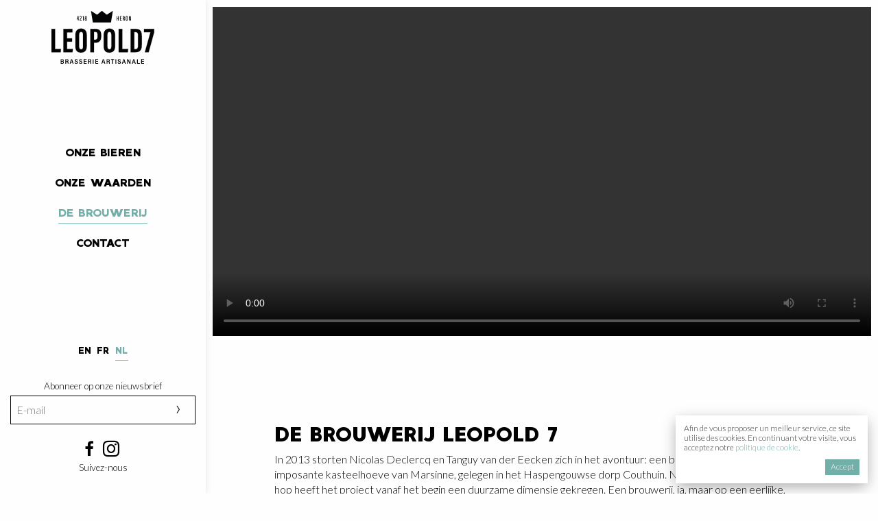

--- FILE ---
content_type: text/html; charset=UTF-8
request_url: https://www.leopold7.com/nl/brewery/
body_size: 8671
content:
<!doctype html> <html lang="nl-NL" prefix="og: http://ogp.me/ns#"> <head> <meta charset="utf-8"> <meta http-equiv="x-ua-compatible" content="ie=edge"> <meta name="viewport" content="width=device-width, initial-scale=1"> <title>De Brouwerij</title> <meta name="description" content="MARSINE BREWERY Nicolas Declercq and Tanguy van der Eecken started their adventure in 2013. Their plan? To recreate a brewery in the impressive Marsinne farm an"/> <meta name="robots" content="index, follow, max-snippet:-1, max-video-preview:-1, max-image-preview:large"/> <link rel="canonical" href="https://www.leopold7.com/nl/brewery/" /> <meta property="og:locale" content="nl_NL"> <meta property="og:type" content="article"> <meta property="og:title" content="De Brouwerij"> <meta property="og:description" content="MARSINE BREWERY Nicolas Declercq and Tanguy van der Eecken started their adventure in 2013. Their plan? To recreate a brewery in the impressive Marsinne farm an"> <meta property="og:url" content="https://www.leopold7.com/nl/brewery/"> <meta property="og:site_name" content="LEOPOLD 7 - Belgische Ambachtelijke Brouwerij"> <meta property="og:updated_time" content="2020-10-21T17:56:37+02:00"> <meta name="twitter:card" content="summary_large_image"> <meta name="twitter:title" content="De Brouwerij"> <meta name="twitter:description" content="MARSINE BREWERY Nicolas Declercq and Tanguy van der Eecken started their adventure in 2013. Their plan? To recreate a brewery in the impressive Marsinne farm an"> <script type="application/ld+json">{"@context":"https:\/\/schema.org","@graph":[{"@type":"Article","headline":"De Brouwerij","description":"MARSINE BREWERY Nicolas Declercq and Tanguy van der Eecken started their adventure in 2013. Their plan? To recreate a brewery in the impressive Marsinne farm an","datePublished":"2020-04-20T16:32:32+02:00","dateModified":"2020-10-21T17:56:37+02:00","publisher":{"@type":"Organization","name":"L\u00c9OPOLD 7 - PREMIUM CRAFT BEERS","logo":{"@type":"ImageObject","url":false}},"mainEntityOfPage":{"@type":"WebPage","@id":"https:\/\/www.leopold7.com\/nl\/brewery\/"},"author":{"@type":"Person","name":"stagadmin"}}]}</script> <link rel='stylesheet' id='wpm-main-css' href='/app/plugins/wp-multilang/assets/styles/main.min.css' type='text/css' media='all' /> <link rel='stylesheet' id='wp-ng-css' href='/files/wp-ng/cache/wp-ng-f3bdc1da.css' type='text/css' media='all' /> <style id='wp-ng-inline-css' type='text/css'> .ng-cloak,.x-ng-cloak,[data-ng-cloak],[ng-cloak],[ng\:cloak],[x-ng-cloak]{display:none!important}.ng-cloak-animation,.x-ng-cloak-animation,[data-ng-cloak-animation],[ng-cloak-animation],[ng\:cloak\:animation],[x-ng-cloak-animation]{-webkit-transition:none!important;-o-transition:none!important;transition:none!important}.ng-preload *,.x-ng-preload *,[data-ng-preload] *,[ng-preload] *,[ng\:preload] *,[x-ng-preload] *{visibility:hidden!important;-webkit-transition:none!important;-o-transition:none!important;transition:none!important} </style> <link rel='stylesheet' id='wpsl-styles-css' href='/app/plugins/wp-store-locator/css/styles.min.css' type='text/css' media='all' /> <link rel='stylesheet' id='sib-front-css-css' href='/app/plugins/mailin/css/mailin-front.css' type='text/css' media='all' /> <script type='text/javascript' src='//cdnjs.cloudflare.com/ajax/libs/jquery/3.4.1/jquery.min.js'></script> <script type='text/javascript'>
!window.jQuery && document.write("\x3Cscript src=\x22https://www.leopold7.com/app/plugins/wp-ng/public/dist/scripts/jquery-cf2352b499.js\x22\x3E\x3C/script\x3E");
</script> <script type='text/javascript' src='//cdnjs.cloudflare.com/ajax/libs/jquery-migrate/1.4.1/jquery-migrate.min.js'></script> <script type='text/javascript'>
!window.jQuery.migrateWarnings  && document.write("\x3Cscript src=\x22https://www.leopold7.com/wp-includes/js/jquery/jquery-migrate.min.js\x22\x3E\x3C/script\x3E");
</script> <script type='text/javascript'>
window.wpNg_WebFontConfig = {"classes":true,"events":true,"google":{"families":["Lato:300,300i,700,700i"]},"custom":{"families":["MADE GoodTime Grotesk","Farewell Angelina Sample"],"urls":["https:\/\/www.leopold7.com\/app\/themes\/rc-base-leopold7\/dist\/styles\/fonts_756a52f4.css"]}}
</script> <script type='text/javascript' async src='/app/plugins/wp-ng/public/dist/scripts/web-font-f7a33d6d49.js'></script> <script type='text/javascript'>
/* <![CDATA[ */
var sibErrMsg = {"invalidMail":"Please fill out valid email address","requiredField":"Please fill out required fields","invalidDateFormat":"Please fill out valid date format","invalidSMSFormat":"Please fill out valid phone number"};
var ajax_sib_front_object = {"ajax_url":"https:\/\/www.leopold7.com\/wp-admin\/admin-ajax.php","ajax_nonce":"a8493a5f12","flag_url":"https:\/\/www.leopold7.com\/app\/plugins\/mailin\/img\/flags\/"};
/* ]]> */
</script> <script type='text/javascript' src='/app/plugins/mailin/js/mailin-front.js'></script> <link rel="alternate" hreflang="en-us" href="https://www.leopold7.com/en/brewery/"/> <link rel="alternate" hreflang="x-default" href="https://www.leopold7.com/brewery/"/> <link rel="alternate" hreflang="fr-fr" href="https://www.leopold7.com/brewery/"/> <link rel="alternate" hreflang="nl-nl" href="https://www.leopold7.com/nl/brewery/"/> <script>
        (function(i,s,o,g,r,a,m){i['GoogleAnalyticsObject']=r;i[r]=i[r]||function(){
        (i[r].q=i[r].q||[]).push(arguments)},i[r].l=1*new Date();a=s.createElement(o),
      m=s.getElementsByTagName(o)[0];a.async=1;a.src=g;m.parentNode.insertBefore(a,m)
    })(window,document,'script','https://www.google-analytics.com/analytics.js','ga');
        ga('create','UA-164522980-1','auto');ga('send','pageview')
  </script> <link rel="icon" href="/files/2020/04/cropped-leopold7-icon_2-32x32.png" sizes="32x32" /> <link rel="icon" href="/files/2020/04/cropped-leopold7-icon_2-192x192.png" sizes="192x192" /> <link rel="apple-touch-icon" href="/files/2020/04/cropped-leopold7-icon_2-180x180.png" /> <meta name="msapplication-TileImage" content="/files/2020/04/cropped-leopold7-icon_2-270x270.png" /> <style type="text/css" id="wp-custom-css"> /* #wpsl-wrap .wpsl-search #wpsl-search-wrap form { display: inline-flex; } @media only screen and (max-width: 767px) { #wpsl-wrap .wpsl-search #wpsl-search-wrap form { display: inline-block; } } */ .grecaptcha-badge { display: none !important; } .ngdialog-open { overflow: auto; } .ngdialog.cookie .ngdialog-content { padding: .75rem; font-size: .75rem; line-height: 1.2; width: 280px!important; -webkit-box-shadow: 0 6px 20px -2px rgba(0,0,0,.35); box-shadow: 0 6px 20px -2px rgba(0,0,0,.35); } .ngdialog.cookie .ngdialog-content .notify-button.notify-button-secondary { display: none; -webkit-transition: all .3s linear; -o-transition: all linear .3s; transition: all .3s linear; } .ngdialog.cookie .ngdialog-content p { line-height: 1.2; font-size: 0.75rem; margin-bottom: .6rem; float: left; } .ngdialog.cookie .ngdialog-content .notify-button.notify-button-primary { padding: .35rem .5rem; text-align: right; float: right; font-size: .75rem; color: #fefefe; background-color: #73AFA9; } /** Catalog beer Black text color **/ .catalog-item.black-text { color: #000!important; } .catalog-item.black-text table tr td { border-color: #000!important; } </style> </head> <body class="page page-id-10 wp-embed-responsive language-nl animsition brewery sidebar-primary elementor-default elementor-kit-118 elementor-page elementor-page-10"> <div id="app_root" > <header class="header-main show-for-small-only" role="banner" > <section class="grid-x grid-padding-x align-justify" > <section id="wp_rc_advanced_text-4" class="cell auto logo widget rc_advanced_text"> <a href="https://www.leopold7.com/nl/" ><img width="100" src="/files/2021/01/L7_Logo_Site.svg" class="attachment-100x0 size-100x0" alt="" /></a> </section><section id="wp_rc_ng_pageslide-2" class="cell shrink align-self-middle menu-button widget rc_ng-pageslide"> <button ng-click="ps_open_10403764=!ps_open_10403764" ng-class="{&#039;is-active&#039;:ps_open_10403764}" class="hamburger--squeeze hamburger" type="button" > <span class="hamburger-box"> <span class="hamburger-inner"></span> </span> </button> <pageslide ps-open="ps_open_10403764" ps-body-class="true" ps-side="left" ps-auto-close="true" ps-key-listener="true" ps-click-outside="false" ps-speed="0.4" ps-push="false" ps-size="100vw" ps-zindex="1100" class="ng-cloak" ><button ng-click="ps_open_10403764=!ps_open_10403764" ng-class="{&#039;is-active&#039;:ps_open_10403764}" class="close-button" type="button"><span aria-hidden="true">&times;</span>&nbsp;</button> <aside class="sidebar-primary grid-x grid-padding-x" role="complementary"><section id="wp_rc_advanced_text-3" class="cell text-center logo hide-for-small-only widget rc_advanced_text"> <a href="https://www.leopold7.com/nl/" ><img width="100" src="/files/2021/01/L7_Logo_Site.svg" class="attachment-100x0 size-100x0" alt="" /></a> </section><section id="wp_rc_advanced_menu-3" class="cell text-center auto grid-x align-middle widget rc_advanced_menu"><ul id="menu-primarymenuen" class="menu vertical"><li class="menu-item menu-onze-bieren"><a href="https://www.leopold7.com/nl/our-beer/">Onze Bieren</a></li> <li class="menu-item menu-onze-waarden"><a href="https://www.leopold7.com/nl/nos-valeurs/">ONZE WAARDEN</a></li> <li class="active menu-item menu-de-brouwerij"><a href="https://www.leopold7.com/nl/brewery/" aria-current="page">DE BROUWERIJ</a></li> <li class="menu-item menu-contact"><a href="https://www.leopold7.com/nl/contact/">Contact</a></li> </ul></section><section id="wp_rc_advanced_text-7" class="cell language-block widget rc_advanced_text"> <ul id="" class="menu horizontal align-center" > <li class="" > <a href="https://www.leopold7.com/en/brewery/"> En </a> </li> <li class="" > <a href="https://www.leopold7.com/brewery/"> Fr </a> </li> <li class=" active" > <a href=""> Nl </a> </li> </ul> </section><section id="wp_rc_advanced_text-13" class="cell newsletter-block widget rc_advanced_text"><h3 class="h5 title">Abonneer op onze nieuwsbrief</h3> <script type="text/javascript"> var gCaptchaSibWidget; var onloadSibCallback = function() { var element = document.getElementsByClassName('sib-default-btn'); gCaptchaSibWidget = grecaptcha.render(element[0],{ 'sitekey' : '6LcgTNAZAAAAAApKipXpL6eL__nKsGkw3gl7UTjy', 'callback' : sibVerifyCallback }); }; </script> <script src="https://www.google.com/recaptcha/api.js?onload=onloadSibCallback&render=explicit" async defer></script> <form id="sib_signup_form_2" method="post" class="sib_signup_form"> <div class="sib_loader" style="display:none;"><img src="https://www.leopold7.com/wp-includes//images/spinner.gif" alt="loader"></div> <input type="hidden" name="sib_form_action" value="subscribe_form_submit"> <input type="hidden" name="sib_form_id" value="2"> <input type="hidden" name="sib_form_alert_notice" value="Remplissez ce champ s’il vous plaît"> <input type="hidden" name="sib_security" value="a8493a5f12"> <div class="sib_signup_box_inside_2"> <div style="/*display:none*/" class="sib_msg_disp"> </div> <div class="input-group"> <input type="email" class="input-group-field sib-email-area" name="email" placeholder="E-mail" required="required"> <span class="input-group-button"><input type="submit" class="button sib-default-btn" value="›"></span> </div> </div> </form> <style> .sib_signup_box_inside_2 .input-group { max-width: none !important; } .sib_signup_box_inside_2 .input-group .input-group-button .sib-default-btn { font-size: 30px; padding: 0 20px 10px 20px; line-height: 0; } .sib_signup_box_inside_2 .terms-label { font-size: 0.75rem; margin-left: 5px; } .sib_signup_box_inside_2 .terms-label a { font-weight: normal !important; text-decoration: underline ; color: #000000; font-family: Lato, sans-serif !important; }form#sib_signup_form_2 p.sib-alert-message { padding: 6px 12px; margin-bottom: 20px; border: 1px solid transparent; border-radius: 4px; -webkit-box-sizing: border-box; -moz-box-sizing: border-box; box-sizing: border-box; } form#sib_signup_form_2 p.sib-alert-message-error { background-color: #f2dede; border-color: #ebccd1; color: #a94442; } form#sib_signup_form_2 p.sib-alert-message-success { background-color: #dff0d8; border-color: #d6e9c6; color: #3c763d; } form#sib_signup_form_2 p.sib-alert-message-warning { background-color: #fcf8e3; border-color: #faebcc; color: #8a6d3b; } </style> </section><section id="wp_rc_advanced_text-11" class="cell social-block widget rc_advanced_text"><h3 class="h5 title">Suivez-nous</h3> <ul class="social-group large"><li class="social-group-item facebook" ><a class="" href="https://www.facebook.com/brasserieleopold7" target="_blank"><i class="fi fi-facebook"></i></a></li><li class="social-group-item instagram" ><a class="" href="https://www.instagram.com/brasserieleopold7/" target="_blank"><i class="fi fi-instagram"></i></a></li></ul> </section></aside></pageslide> </section> </section> </header> <div class="wrap wrap-main" role="document" > <div id="main" class="content" > <div class="main-container"> <div class="main-grid"> <main id="main_element" class="main collapse" role="main" > <section class="entry-content" > <div data-elementor-type="wp-page" data-elementor-id="10" class="elementor elementor-10" data-elementor-settings="[]"> <div class="elementor-inner"> <div class="elementor-section-wrap"> <section class="elementor-element elementor-element-52a4b3f elementor-section-boxed elementor-section-height-default elementor-section-height-default elementor-section elementor-top-section" data-id="52a4b3f" data-element_type="section"> <div class="elementor-container elementor-column-gap-default"> <div class="elementor-row"> <div class="elementor-element elementor-element-30a872c elementor-column elementor-col-100 elementor-top-column" data-id="30a872c" data-element_type="column"> <div class="elementor-column-wrap elementor-element-populated"> <div class="elementor-widget-wrap"> <div class="elementor-element elementor-element-6801a30 elementor-aspect-ratio-169 elementor-widget elementor-widget-video" data-id="6801a30" data-element_type="widget" data-settings="{&quot;aspect_ratio&quot;:&quot;169&quot;}" data-widget_type="video.default"> <div class="elementor-widget-container"> <div class="elementor-wrapper elementor-fit-aspect-ratio elementor-open-inline"> <video class="elementor-video" src="https://stag-test.leopold7.com/files/2020/09/Léopold-Taste.mp4" controls="" controlsList="nodownload"></video> </div> </div> </div> </div> </div> </div> </div> </div> </section> <section class="elementor-element elementor-element-3e6ebf4 elementor-section-height-min-height elementor-section-boxed elementor-section-height-default elementor-section-items-middle elementor-section elementor-top-section" data-id="3e6ebf4" data-element_type="section"> <div class="elementor-container elementor-column-gap-default"> <div class="elementor-row"> <div class="elementor-element elementor-element-35a1ec3 elementor-column elementor-col-100 elementor-top-column" data-id="35a1ec3" data-element_type="column"> <div class="elementor-column-wrap elementor-element-populated"> <div class="elementor-widget-wrap"> <div class="elementor-element elementor-element-856e835 title-sans-serif elementor-widget elementor-widget-heading" data-id="856e835" data-element_type="widget" data-widget_type="heading.default"> <div class="elementor-widget-container"> <h2 class="elementor-heading-title elementor-size-large"> DE BROUWERIJ LEOPOLD 7</h2> </div> </div> <div class="elementor-element elementor-element-7b6a70b elementor-widget elementor-widget-text-editor" data-id="7b6a70b" data-element_type="widget" data-widget_type="text-editor.default"> <div class="elementor-widget-container"> <div class="elementor-text-editor elementor-clearfix"><h6>In 2013 storten Nicolas Declercq en Tanguy van der Eecken zich in het avontuur: een brouwerij heropbouwen in de imposante kasteelhoeve van Marsinne, gelegen in het Haspengouwse dorp Couthuin. Naast de passie voor mout en hop heeft het project vanaf het begin een duurzame dimensie gekregen. Een brouwerij, ja, maar op een eerlijke, verantwoorde en rechtvaardige manier! </h6><h5><strong>Léopold 7 ?</strong></h5><h6>Een weinig bekend feit is dat er in het midden van de 19e eeuw al een brouwerij bestond op de plaats van de boerderij. Volgens de legende (bevestigd door oude documenten gevonden in stoffige koffers) werd het gerund door een zekere Léopold. Meer was niet nodig om het product een naam te geven en zo een brug te slaan tussen traditie en moderniteit.</h6><h6>Voor het cijfer 7 is het glashelder! Onze bieren zijn samengesteld uit 7 ingrediënten: drie soorten granen (twee mouten en een tarwe), drie soorten hop (twee aromatische en één bittere). Het 7e noemen we de Leopold touch: een atypisch bloemenaroma dat onze bieren kenmerkt.</h6><h5><strong>Morgen is vandaag!</strong></h5><h6>In 2020 is Nicolas Declercq nog de enige van de pioniers, maar het team van Léopold 7 is in de loop der jaren gegroeid met drie jonge brouwers, twee verkopers en een nieuwe directeur, allen gepassioneerd door het brouwen.</h6><h6>Met deze gedeelde passie zetten we ons in om nieuwe, moderne, ambachtelijke bieren te creëren, die nieuw zijn op de markt, maar trouw zijn aan de waarden van Léopold 7 die altijd centraal hebben gestaan in ons bedrijf: 100% ambachtelijke productie, lokale verankering en duurzame waarden in elke fase van de productie van onze bieren, die allemaal ter plaatse worden gebrouwen. </h6><h6>Geniet van deze nieuwe creaties, uitgebracht in 100% recycleerbare premium aluminium blikjes, in de sfeer van jouw keuze!</h6></div> </div> </div> </div> </div> </div> </div> </div> </section> <section class="elementor-element elementor-element-69a643f elementor-section-boxed elementor-section-height-default elementor-section-height-default elementor-section elementor-top-section" data-id="69a643f" data-element_type="section"> <div class="elementor-container elementor-column-gap-default"> <div class="elementor-row"> <div class="elementor-element elementor-element-f2bf875 elementor-column elementor-col-25 elementor-top-column" data-id="f2bf875" data-element_type="column"> <div class="elementor-column-wrap elementor-element-populated"> <div class="elementor-widget-wrap"> <div class="elementor-element elementor-element-b3831c7 elementor-widget elementor-widget-image" data-id="b3831c7" data-element_type="widget" data-widget_type="image.default"> <div class="elementor-widget-container"> <div class="elementor-image"> <img width="1440" height="1920" src="/files/2020/06/LB7_15.jpeg" class="attachment-large size-large" alt="" srcset="/files/2020/06/LB7_15.jpeg 1440w, /files/2020/06/LB7_15-600x800.jpeg 600w, /files/2020/06/LB7_15-768x1024.jpeg 768w, /files/2020/06/LB7_15-1152x1536.jpeg 1152w" sizes="(max-width: 1440px) 100vw, 1440px" /> </div> </div> </div> </div> </div> </div> <div class="elementor-element elementor-element-1f720d5 elementor-column elementor-col-25 elementor-top-column" data-id="1f720d5" data-element_type="column"> <div class="elementor-column-wrap elementor-element-populated"> <div class="elementor-widget-wrap"> <div class="elementor-element elementor-element-74131ca elementor-widget elementor-widget-image" data-id="74131ca" data-element_type="widget" data-widget_type="image.default"> <div class="elementor-widget-container"> <div class="elementor-image"> <img width="1440" height="1920" src="/files/2020/06/LB7_11.jpeg" class="attachment-large size-large" alt="" srcset="/files/2020/06/LB7_11.jpeg 1440w, /files/2020/06/LB7_11-600x800.jpeg 600w, /files/2020/06/LB7_11-768x1024.jpeg 768w, /files/2020/06/LB7_11-1152x1536.jpeg 1152w" sizes="(max-width: 1440px) 100vw, 1440px" /> </div> </div> </div> </div> </div> </div> <div class="elementor-element elementor-element-93954fe elementor-column elementor-col-25 elementor-top-column" data-id="93954fe" data-element_type="column"> <div class="elementor-column-wrap elementor-element-populated"> <div class="elementor-widget-wrap"> <div class="elementor-element elementor-element-5bfb875 elementor-widget elementor-widget-image" data-id="5bfb875" data-element_type="widget" data-widget_type="image.default"> <div class="elementor-widget-container"> <div class="elementor-image"> <img width="1440" height="1920" src="/files/2020/06/LB7_33.jpeg" class="attachment-large size-large" alt="" srcset="/files/2020/06/LB7_33.jpeg 1440w, /files/2020/06/LB7_33-600x800.jpeg 600w, /files/2020/06/LB7_33-768x1024.jpeg 768w, /files/2020/06/LB7_33-1152x1536.jpeg 1152w" sizes="(max-width: 1440px) 100vw, 1440px" /> </div> </div> </div> </div> </div> </div> <div class="elementor-element elementor-element-864e3db elementor-column elementor-col-25 elementor-top-column" data-id="864e3db" data-element_type="column"> <div class="elementor-column-wrap elementor-element-populated"> <div class="elementor-widget-wrap"> <div class="elementor-element elementor-element-1050a80 elementor-widget elementor-widget-image" data-id="1050a80" data-element_type="widget" data-widget_type="image.default"> <div class="elementor-widget-container"> <div class="elementor-image"> <img width="1440" height="1920" src="/files/2020/06/LB7_07.jpeg" class="attachment-large size-large" alt="" srcset="/files/2020/06/LB7_07.jpeg 1440w, /files/2020/06/LB7_07-600x800.jpeg 600w, /files/2020/06/LB7_07-768x1024.jpeg 768w, /files/2020/06/LB7_07-1152x1536.jpeg 1152w" sizes="(max-width: 1440px) 100vw, 1440px" /> </div> </div> </div> </div> </div> </div> </div> </div> </section> <section class="elementor-element elementor-element-e218333 elementor-section-boxed elementor-section-height-default elementor-section-height-default elementor-section elementor-top-section" data-id="e218333" data-element_type="section"> <div class="elementor-container elementor-column-gap-default"> <div class="elementor-row"> <div class="elementor-element elementor-element-2cb03fb elementor-column elementor-col-33 elementor-top-column" data-id="2cb03fb" data-element_type="column"> <div class="elementor-column-wrap elementor-element-populated"> <div class="elementor-widget-wrap"> <div class="elementor-element elementor-element-fe39022 elementor-widget elementor-widget-image" data-id="fe39022" data-element_type="widget" data-widget_type="image.default"> <div class="elementor-widget-container"> <div class="elementor-image"> <img width="1536" height="1057" src="/files/2020/08/img20200718_12300101-1536x1057.jpg" class="attachment-1536x1536 size-1536x1536" alt="" srcset="/files/2020/08/img20200718_12300101-1536x1057.jpg 1536w, /files/2020/08/img20200718_12300101-800x550.jpg 800w, /files/2020/08/img20200718_12300101-768x528.jpg 768w, /files/2020/08/img20200718_12300101.jpg 1673w" sizes="(max-width: 1536px) 100vw, 1536px" /> </div> </div> </div> </div> </div> </div> <div class="elementor-element elementor-element-2ead0a7 elementor-column elementor-col-33 elementor-top-column" data-id="2ead0a7" data-element_type="column"> <div class="elementor-column-wrap elementor-element-populated"> <div class="elementor-widget-wrap"> <div class="elementor-element elementor-element-da68fd8 elementor-widget elementor-widget-image" data-id="da68fd8" data-element_type="widget" data-widget_type="image.default"> <div class="elementor-widget-container"> <div class="elementor-image"> <img width="1536" height="1022" src="/files/2020/08/img20200718_12134448-1536x1022.jpg" class="attachment-1536x1536 size-1536x1536" alt="" srcset="/files/2020/08/img20200718_12134448-1536x1022.jpg 1536w, /files/2020/08/img20200718_12134448-800x533.jpg 800w, /files/2020/08/img20200718_12134448-768x511.jpg 768w, /files/2020/08/img20200718_12134448.jpg 1705w" sizes="(max-width: 1536px) 100vw, 1536px" /> </div> </div> </div> </div> </div> </div> <div class="elementor-element elementor-element-56f6e88 elementor-column elementor-col-33 elementor-top-column" data-id="56f6e88" data-element_type="column"> <div class="elementor-column-wrap elementor-element-populated"> <div class="elementor-widget-wrap"> <div class="elementor-element elementor-element-0508bdf elementor-widget elementor-widget-image" data-id="0508bdf" data-element_type="widget" data-widget_type="image.default"> <div class="elementor-widget-container"> <div class="elementor-image"> <img width="1706" height="1136" src="/files/2020/08/img20200718_12315029.jpg" class="attachment-large size-large" alt="" srcset="/files/2020/08/img20200718_12315029.jpg 1706w, /files/2020/08/img20200718_12315029-800x533.jpg 800w, /files/2020/08/img20200718_12315029-768x511.jpg 768w, /files/2020/08/img20200718_12315029-1536x1023.jpg 1536w" sizes="(max-width: 1706px) 100vw, 1706px" /> </div> </div> </div> </div> </div> </div> </div> </div> </section> </div> </div> </div> </section> </main> <aside class="sidebar hide-for-small-only collapse" > <section class="sidebar-content grid-x grid-padding-x align-middle flex-dir-column align-justify" style="min-height:100vh;" hl-sticky="sidebar" > <section id="wp_rc_advanced_text-3" class="cell text-center logo hide-for-small-only widget rc_advanced_text"> <a href="https://www.leopold7.com/nl/" ><img width="100" src="/files/2021/01/L7_Logo_Site.svg" class="attachment-100x0 size-100x0" alt="" /></a> </section><section id="wp_rc_advanced_menu-3" class="cell text-center auto grid-x align-middle widget rc_advanced_menu"><ul id="menu-primarymenuen-1" class="menu vertical"><li class="menu-item menu-onze-bieren"><a href="https://www.leopold7.com/nl/our-beer/">Onze Bieren</a></li> <li class="menu-item menu-onze-waarden"><a href="https://www.leopold7.com/nl/nos-valeurs/">ONZE WAARDEN</a></li> <li class="active menu-item menu-de-brouwerij"><a href="https://www.leopold7.com/nl/brewery/" aria-current="page">DE BROUWERIJ</a></li> <li class="menu-item menu-contact"><a href="https://www.leopold7.com/nl/contact/">Contact</a></li> </ul></section><section id="wp_rc_advanced_text-7" class="cell language-block widget rc_advanced_text"> <ul id="" class="menu horizontal align-center" > <li class="" > <a href="https://www.leopold7.com/en/brewery/"> En </a> </li> <li class="" > <a href="https://www.leopold7.com/brewery/"> Fr </a> </li> <li class=" active" > <a href=""> Nl </a> </li> </ul> </section><section id="wp_rc_advanced_text-13" class="cell newsletter-block widget rc_advanced_text"><h3 class="h5 title">Abonneer op onze nieuwsbrief</h3> <script type="text/javascript">
						var gCaptchaSibWidget;
						var onloadSibCallback = function() {
							var element = document.getElementsByClassName('sib-default-btn');
							gCaptchaSibWidget = grecaptcha.render(element[0],{
								'sitekey' : '6LcgTNAZAAAAAApKipXpL6eL__nKsGkw3gl7UTjy',
								'callback' : sibVerifyCallback
							});
						};
					</script> <script src="https://www.google.com/recaptcha/api.js?onload=onloadSibCallback&render=explicit" async defer></script> <form id="sib_signup_form_2" method="post" class="sib_signup_form"> <div class="sib_loader" style="display:none;"><img src="https://www.leopold7.com/wp-includes//images/spinner.gif" alt="loader"></div> <input type="hidden" name="sib_form_action" value="subscribe_form_submit"> <input type="hidden" name="sib_form_id" value="2"> <input type="hidden" name="sib_form_alert_notice" value="Remplissez ce champ s’il vous plaît"> <input type="hidden" name="sib_security" value="a8493a5f12"> <div class="sib_signup_box_inside_2"> <div style="/*display:none*/" class="sib_msg_disp"> </div> <div class="input-group"> <input type="email" class="input-group-field sib-email-area" name="email" placeholder="E-mail" required="required"> <span class="input-group-button"><input type="submit" class="button sib-default-btn" value="›"></span> </div> </div> </form> <style> .sib_signup_box_inside_2 .input-group { max-width: none !important; } .sib_signup_box_inside_2 .input-group .input-group-button .sib-default-btn { font-size: 30px; padding: 0 20px 10px 20px; line-height: 0; } .sib_signup_box_inside_2 .terms-label { font-size: 0.75rem; margin-left: 5px; } .sib_signup_box_inside_2 .terms-label a { font-weight: normal !important; text-decoration: underline ; color: #000000; font-family: Lato, sans-serif !important; }form#sib_signup_form_2 p.sib-alert-message { padding: 6px 12px; margin-bottom: 20px; border: 1px solid transparent; border-radius: 4px; -webkit-box-sizing: border-box; -moz-box-sizing: border-box; box-sizing: border-box; } form#sib_signup_form_2 p.sib-alert-message-error { background-color: #f2dede; border-color: #ebccd1; color: #a94442; } form#sib_signup_form_2 p.sib-alert-message-success { background-color: #dff0d8; border-color: #d6e9c6; color: #3c763d; } form#sib_signup_form_2 p.sib-alert-message-warning { background-color: #fcf8e3; border-color: #faebcc; color: #8a6d3b; } </style> </section><section id="wp_rc_advanced_text-11" class="cell social-block widget rc_advanced_text"><h3 class="h5 title">Suivez-nous</h3> <ul class="social-group large"><li class="social-group-item facebook" ><a class="" href="https://www.facebook.com/brasserieleopold7" target="_blank"><i class="fi fi-facebook"></i></a></li><li class="social-group-item instagram" ><a class="" href="https://www.instagram.com/brasserieleopold7/" target="_blank"><i class="fi fi-instagram"></i></a></li></ul> </section> </section> </aside> </div> </div> </div> </div> </div> <script type='text/javascript' src='//cdnjs.cloudflare.com/ajax/libs/angular.js/1.7.4/angular.min.js'></script> <script type='text/javascript'>
!window.angular && document.write("\x3Cscript src=\x22https://www.leopold7.com/app/plugins/wp-ng/public/dist/scripts/angular-16b65c8aa8.js\x22\x3E\x3C/script\x3E");
</script> <script type='text/javascript'>
window.wpNg = {"app":null,"appName":"app.root","appElement":"body","ngModules":["ngSanitize","ngAnimate","ngResource","ngCookies","ismobile","ngTouch","mm.foundation","ngDialog","smoothScroll","slick","wpNgRest","pageslide-directive","checklist-model","ngColorUtils","hl.sticky","webicon","oc.lazyLoad","rcForm","rcSubscribe","rcNotify"],"config":{"baseUrl":"https:\/\/www.leopold7.com\/nl\/","ajaxUrl":"https:\/\/www.leopold7.com\/wp-admin\/admin-ajax.php","rest":{"url":"https:\/\/www.leopold7.com\/nl\/wp-json\/","namespace":"wp\/v2"},"distUrl":"https:\/\/www.leopold7.com\/app\/plugins\/wp-ng\/public\/dist\/","wpUrl":"https:\/\/wordpress.org\/plugins\/wp-ng","githubUrl":"https:\/\/github.com\/RedCastor\/wp-ng","local":"nl_NL","defaultLang":"nl","currentLang":"nl","themeName":"RedCastor Base Child Catalog Starter Theme","themeVersion":"1.3.3-8","wpVersion":"5.4","wpCache":true,"enableDebug":false,"html5Mode":false,"hashPrefix":"","errorOnUnhandledRejections":false,"env":"production","cloak":false,"preload":false,"modules":{"mm.foundation":{"init":true,"element":"body"},"smoothScroll":{"scroll_by_id":true,"easing":"easeOutQuart","duration":800,"offset":0,"offset_selector":".hl-sticky"},"wpNgRest":{"restUrl":"https:\/\/www.leopold7.com\/nl\/wp-json\/","restPath":"","restNonceKey":"X-WP-NG-Nonce","restContextKey":"X-WP-NG-Context","restLangKey":"X-WP-NG-Lang","restNonceVal":"c564c36f4f","restContextVal":"","restLangVal":"nl"},"webicon":{"sources":{"rc-base":"https:\/\/www.leopold7.com\/app\/themes\/rc-base-leopold7\/dist\/vendor\/webicon_7054613f.svg"},"alias":{"fi":"rc-base"}},"oc.lazyLoad":{"debug":false,"events":true,"modules":[]},"rcForm":{"l10n":{"title":"Form Request","validation":"Check de in het vereiste vakjes in"},"restNamespace":"redcastor\/v1","partialUrl":"https:\/\/www.leopold7.com\/app\/plugins\/wp-rc-form\/public\/dist\/partials\/"},"rcSubscribe":{"l10n":{"title":"Inschrijving aan de newsletter","validation":"Check de in het vereiste vakjes in"},"restNamespace":"redcastor\/v1","partialUrl":"https:\/\/www.leopold7.com\/app\/plugins\/wp-rc-subscribe\/public\/dist\/partials\/"},"rcNotify":{"l10n":[],"restNamespace":"redcastor\/v1","partialUrl":"https:\/\/www.leopold7.com\/app\/plugins\/wp-rc-notify\/public\/dist\/partials\/","currentPage":{"obj_id":10,"type":"","is_category":false,"is_archive":false}}},"scripts":{"WebFont":{"classes":true,"events":true,"google":{"families":["Lato:300,300i,700,700i"]},"custom":{"families":["MADE GoodTime Grotesk","Farewell Angelina Sample"],"urls":["https:\/\/www.leopold7.com\/app\/themes\/rc-base-leopold7\/dist\/styles\/fonts_756a52f4.css"]}},"objectFitImages":{"element":"img.fit"},"animsition":{"element":"body","class":"animsition","config":{"inClass":"overlay-slide-in-right","outClass":"overlay-slide-out-left","inDuration":750,"outDuration":300,"linkElement":"a:not([target=\u0022_blank\u0022]):not([href^=\u0022#\u0022],[href=\u0022\u0022])","loading":true,"loadingClass":"animsition-loading","loadingInner":"\u003Cimg src=\u0022\/files\/2020\/04\/loading.svg\u0022 \/\u003E","timeout":true,"timeoutCountdown":500,"onLoadEvent":true,"browser":["animation-duration","-webkit-animation-duration"],"overlay":true,"overlayClass":"animsition-overlay-slide"}}},"i18n":{"TITLE":{"SEARCH":"Search"},"VALIDATION":{"FIELD_EMPTY":"Field {field_name} is empty."},"ERROR":"An error occured on the request."}}}
window.wpNg_WebFontConfig = {"classes":true,"events":true,"google":{"families":["Lato:300,300i,700,700i"]},"custom":{"families":["MADE GoodTime Grotesk","Farewell Angelina Sample"],"urls":["https:\/\/www.leopold7.com\/app\/themes\/rc-base-leopold7\/dist\/styles\/fonts_756a52f4.css"]}}
var ElementorProFrontendConfig = {"ajaxurl":"https:\/\/www.leopold7.com\/wp-admin\/admin-ajax.php","nonce":"192008a900","i18n":{"toc_no_headings_found":"No headings were found on this page."},"shareButtonsNetworks":{"facebook":{"title":"Facebook","has_counter":true},"twitter":{"title":"Twitter"},"google":{"title":"Google+","has_counter":true},"linkedin":{"title":"LinkedIn","has_counter":true},"pinterest":{"title":"Pinterest","has_counter":true},"reddit":{"title":"Reddit","has_counter":true},"vk":{"title":"VK","has_counter":true},"odnoklassniki":{"title":"OK","has_counter":true},"tumblr":{"title":"Tumblr"},"delicious":{"title":"Delicious"},"digg":{"title":"Digg"},"skype":{"title":"Skype"},"stumbleupon":{"title":"StumbleUpon","has_counter":true},"mix":{"title":"Mix"},"telegram":{"title":"Telegram"},"pocket":{"title":"Pocket","has_counter":true},"xing":{"title":"XING","has_counter":true},"whatsapp":{"title":"WhatsApp"},"email":{"title":"Email"},"print":{"title":"Print"}},"facebook_sdk":{"lang":"nl_NL","app_id":""}};
var elementorFrontendConfig = {"environmentMode":{"edit":false,"wpPreview":false},"i18n":{"shareOnFacebook":"Share on Facebook","shareOnTwitter":"Share on Twitter","pinIt":"Pin it","downloadImage":"Download image"},"is_rtl":false,"breakpoints":{"xs":0,"sm":480,"md":768,"lg":1025,"xl":1440,"xxl":1600},"version":"2.9.7","urls":{"assets":"https:\/\/www.leopold7.com\/app\/plugins\/elementor\/assets\/"},"settings":{"page":[],"general":{"elementor_lightbox_enable_counter":"yes","elementor_lightbox_enable_fullscreen":"yes","elementor_lightbox_enable_share":"yes","elementor_lightbox_title_src":"title","elementor_lightbox_description_src":"description"},"editorPreferences":[]},"post":{"id":10,"title":"De%20Brouwerij","excerpt":"","featuredImage":false}};
</script> <script type='text/javascript' src='/files/wp-ng/cache/wp-ng-7635548.js'></script> </body> </html> 

<!-- Cache Enabler by KeyCDN @ 11.12.2025 22:32:24 (html gzip) -->

--- FILE ---
content_type: text/html; charset=utf-8
request_url: https://www.google.com/recaptcha/api2/anchor?ar=1&k=6LcgTNAZAAAAAApKipXpL6eL__nKsGkw3gl7UTjy&co=aHR0cHM6Ly93d3cubGVvcG9sZDcuY29tOjQ0Mw..&hl=en&v=PoyoqOPhxBO7pBk68S4YbpHZ&size=invisible&anchor-ms=20000&execute-ms=30000&cb=9udo4r2wp6h8
body_size: 48518
content:
<!DOCTYPE HTML><html dir="ltr" lang="en"><head><meta http-equiv="Content-Type" content="text/html; charset=UTF-8">
<meta http-equiv="X-UA-Compatible" content="IE=edge">
<title>reCAPTCHA</title>
<style type="text/css">
/* cyrillic-ext */
@font-face {
  font-family: 'Roboto';
  font-style: normal;
  font-weight: 400;
  font-stretch: 100%;
  src: url(//fonts.gstatic.com/s/roboto/v48/KFO7CnqEu92Fr1ME7kSn66aGLdTylUAMa3GUBHMdazTgWw.woff2) format('woff2');
  unicode-range: U+0460-052F, U+1C80-1C8A, U+20B4, U+2DE0-2DFF, U+A640-A69F, U+FE2E-FE2F;
}
/* cyrillic */
@font-face {
  font-family: 'Roboto';
  font-style: normal;
  font-weight: 400;
  font-stretch: 100%;
  src: url(//fonts.gstatic.com/s/roboto/v48/KFO7CnqEu92Fr1ME7kSn66aGLdTylUAMa3iUBHMdazTgWw.woff2) format('woff2');
  unicode-range: U+0301, U+0400-045F, U+0490-0491, U+04B0-04B1, U+2116;
}
/* greek-ext */
@font-face {
  font-family: 'Roboto';
  font-style: normal;
  font-weight: 400;
  font-stretch: 100%;
  src: url(//fonts.gstatic.com/s/roboto/v48/KFO7CnqEu92Fr1ME7kSn66aGLdTylUAMa3CUBHMdazTgWw.woff2) format('woff2');
  unicode-range: U+1F00-1FFF;
}
/* greek */
@font-face {
  font-family: 'Roboto';
  font-style: normal;
  font-weight: 400;
  font-stretch: 100%;
  src: url(//fonts.gstatic.com/s/roboto/v48/KFO7CnqEu92Fr1ME7kSn66aGLdTylUAMa3-UBHMdazTgWw.woff2) format('woff2');
  unicode-range: U+0370-0377, U+037A-037F, U+0384-038A, U+038C, U+038E-03A1, U+03A3-03FF;
}
/* math */
@font-face {
  font-family: 'Roboto';
  font-style: normal;
  font-weight: 400;
  font-stretch: 100%;
  src: url(//fonts.gstatic.com/s/roboto/v48/KFO7CnqEu92Fr1ME7kSn66aGLdTylUAMawCUBHMdazTgWw.woff2) format('woff2');
  unicode-range: U+0302-0303, U+0305, U+0307-0308, U+0310, U+0312, U+0315, U+031A, U+0326-0327, U+032C, U+032F-0330, U+0332-0333, U+0338, U+033A, U+0346, U+034D, U+0391-03A1, U+03A3-03A9, U+03B1-03C9, U+03D1, U+03D5-03D6, U+03F0-03F1, U+03F4-03F5, U+2016-2017, U+2034-2038, U+203C, U+2040, U+2043, U+2047, U+2050, U+2057, U+205F, U+2070-2071, U+2074-208E, U+2090-209C, U+20D0-20DC, U+20E1, U+20E5-20EF, U+2100-2112, U+2114-2115, U+2117-2121, U+2123-214F, U+2190, U+2192, U+2194-21AE, U+21B0-21E5, U+21F1-21F2, U+21F4-2211, U+2213-2214, U+2216-22FF, U+2308-230B, U+2310, U+2319, U+231C-2321, U+2336-237A, U+237C, U+2395, U+239B-23B7, U+23D0, U+23DC-23E1, U+2474-2475, U+25AF, U+25B3, U+25B7, U+25BD, U+25C1, U+25CA, U+25CC, U+25FB, U+266D-266F, U+27C0-27FF, U+2900-2AFF, U+2B0E-2B11, U+2B30-2B4C, U+2BFE, U+3030, U+FF5B, U+FF5D, U+1D400-1D7FF, U+1EE00-1EEFF;
}
/* symbols */
@font-face {
  font-family: 'Roboto';
  font-style: normal;
  font-weight: 400;
  font-stretch: 100%;
  src: url(//fonts.gstatic.com/s/roboto/v48/KFO7CnqEu92Fr1ME7kSn66aGLdTylUAMaxKUBHMdazTgWw.woff2) format('woff2');
  unicode-range: U+0001-000C, U+000E-001F, U+007F-009F, U+20DD-20E0, U+20E2-20E4, U+2150-218F, U+2190, U+2192, U+2194-2199, U+21AF, U+21E6-21F0, U+21F3, U+2218-2219, U+2299, U+22C4-22C6, U+2300-243F, U+2440-244A, U+2460-24FF, U+25A0-27BF, U+2800-28FF, U+2921-2922, U+2981, U+29BF, U+29EB, U+2B00-2BFF, U+4DC0-4DFF, U+FFF9-FFFB, U+10140-1018E, U+10190-1019C, U+101A0, U+101D0-101FD, U+102E0-102FB, U+10E60-10E7E, U+1D2C0-1D2D3, U+1D2E0-1D37F, U+1F000-1F0FF, U+1F100-1F1AD, U+1F1E6-1F1FF, U+1F30D-1F30F, U+1F315, U+1F31C, U+1F31E, U+1F320-1F32C, U+1F336, U+1F378, U+1F37D, U+1F382, U+1F393-1F39F, U+1F3A7-1F3A8, U+1F3AC-1F3AF, U+1F3C2, U+1F3C4-1F3C6, U+1F3CA-1F3CE, U+1F3D4-1F3E0, U+1F3ED, U+1F3F1-1F3F3, U+1F3F5-1F3F7, U+1F408, U+1F415, U+1F41F, U+1F426, U+1F43F, U+1F441-1F442, U+1F444, U+1F446-1F449, U+1F44C-1F44E, U+1F453, U+1F46A, U+1F47D, U+1F4A3, U+1F4B0, U+1F4B3, U+1F4B9, U+1F4BB, U+1F4BF, U+1F4C8-1F4CB, U+1F4D6, U+1F4DA, U+1F4DF, U+1F4E3-1F4E6, U+1F4EA-1F4ED, U+1F4F7, U+1F4F9-1F4FB, U+1F4FD-1F4FE, U+1F503, U+1F507-1F50B, U+1F50D, U+1F512-1F513, U+1F53E-1F54A, U+1F54F-1F5FA, U+1F610, U+1F650-1F67F, U+1F687, U+1F68D, U+1F691, U+1F694, U+1F698, U+1F6AD, U+1F6B2, U+1F6B9-1F6BA, U+1F6BC, U+1F6C6-1F6CF, U+1F6D3-1F6D7, U+1F6E0-1F6EA, U+1F6F0-1F6F3, U+1F6F7-1F6FC, U+1F700-1F7FF, U+1F800-1F80B, U+1F810-1F847, U+1F850-1F859, U+1F860-1F887, U+1F890-1F8AD, U+1F8B0-1F8BB, U+1F8C0-1F8C1, U+1F900-1F90B, U+1F93B, U+1F946, U+1F984, U+1F996, U+1F9E9, U+1FA00-1FA6F, U+1FA70-1FA7C, U+1FA80-1FA89, U+1FA8F-1FAC6, U+1FACE-1FADC, U+1FADF-1FAE9, U+1FAF0-1FAF8, U+1FB00-1FBFF;
}
/* vietnamese */
@font-face {
  font-family: 'Roboto';
  font-style: normal;
  font-weight: 400;
  font-stretch: 100%;
  src: url(//fonts.gstatic.com/s/roboto/v48/KFO7CnqEu92Fr1ME7kSn66aGLdTylUAMa3OUBHMdazTgWw.woff2) format('woff2');
  unicode-range: U+0102-0103, U+0110-0111, U+0128-0129, U+0168-0169, U+01A0-01A1, U+01AF-01B0, U+0300-0301, U+0303-0304, U+0308-0309, U+0323, U+0329, U+1EA0-1EF9, U+20AB;
}
/* latin-ext */
@font-face {
  font-family: 'Roboto';
  font-style: normal;
  font-weight: 400;
  font-stretch: 100%;
  src: url(//fonts.gstatic.com/s/roboto/v48/KFO7CnqEu92Fr1ME7kSn66aGLdTylUAMa3KUBHMdazTgWw.woff2) format('woff2');
  unicode-range: U+0100-02BA, U+02BD-02C5, U+02C7-02CC, U+02CE-02D7, U+02DD-02FF, U+0304, U+0308, U+0329, U+1D00-1DBF, U+1E00-1E9F, U+1EF2-1EFF, U+2020, U+20A0-20AB, U+20AD-20C0, U+2113, U+2C60-2C7F, U+A720-A7FF;
}
/* latin */
@font-face {
  font-family: 'Roboto';
  font-style: normal;
  font-weight: 400;
  font-stretch: 100%;
  src: url(//fonts.gstatic.com/s/roboto/v48/KFO7CnqEu92Fr1ME7kSn66aGLdTylUAMa3yUBHMdazQ.woff2) format('woff2');
  unicode-range: U+0000-00FF, U+0131, U+0152-0153, U+02BB-02BC, U+02C6, U+02DA, U+02DC, U+0304, U+0308, U+0329, U+2000-206F, U+20AC, U+2122, U+2191, U+2193, U+2212, U+2215, U+FEFF, U+FFFD;
}
/* cyrillic-ext */
@font-face {
  font-family: 'Roboto';
  font-style: normal;
  font-weight: 500;
  font-stretch: 100%;
  src: url(//fonts.gstatic.com/s/roboto/v48/KFO7CnqEu92Fr1ME7kSn66aGLdTylUAMa3GUBHMdazTgWw.woff2) format('woff2');
  unicode-range: U+0460-052F, U+1C80-1C8A, U+20B4, U+2DE0-2DFF, U+A640-A69F, U+FE2E-FE2F;
}
/* cyrillic */
@font-face {
  font-family: 'Roboto';
  font-style: normal;
  font-weight: 500;
  font-stretch: 100%;
  src: url(//fonts.gstatic.com/s/roboto/v48/KFO7CnqEu92Fr1ME7kSn66aGLdTylUAMa3iUBHMdazTgWw.woff2) format('woff2');
  unicode-range: U+0301, U+0400-045F, U+0490-0491, U+04B0-04B1, U+2116;
}
/* greek-ext */
@font-face {
  font-family: 'Roboto';
  font-style: normal;
  font-weight: 500;
  font-stretch: 100%;
  src: url(//fonts.gstatic.com/s/roboto/v48/KFO7CnqEu92Fr1ME7kSn66aGLdTylUAMa3CUBHMdazTgWw.woff2) format('woff2');
  unicode-range: U+1F00-1FFF;
}
/* greek */
@font-face {
  font-family: 'Roboto';
  font-style: normal;
  font-weight: 500;
  font-stretch: 100%;
  src: url(//fonts.gstatic.com/s/roboto/v48/KFO7CnqEu92Fr1ME7kSn66aGLdTylUAMa3-UBHMdazTgWw.woff2) format('woff2');
  unicode-range: U+0370-0377, U+037A-037F, U+0384-038A, U+038C, U+038E-03A1, U+03A3-03FF;
}
/* math */
@font-face {
  font-family: 'Roboto';
  font-style: normal;
  font-weight: 500;
  font-stretch: 100%;
  src: url(//fonts.gstatic.com/s/roboto/v48/KFO7CnqEu92Fr1ME7kSn66aGLdTylUAMawCUBHMdazTgWw.woff2) format('woff2');
  unicode-range: U+0302-0303, U+0305, U+0307-0308, U+0310, U+0312, U+0315, U+031A, U+0326-0327, U+032C, U+032F-0330, U+0332-0333, U+0338, U+033A, U+0346, U+034D, U+0391-03A1, U+03A3-03A9, U+03B1-03C9, U+03D1, U+03D5-03D6, U+03F0-03F1, U+03F4-03F5, U+2016-2017, U+2034-2038, U+203C, U+2040, U+2043, U+2047, U+2050, U+2057, U+205F, U+2070-2071, U+2074-208E, U+2090-209C, U+20D0-20DC, U+20E1, U+20E5-20EF, U+2100-2112, U+2114-2115, U+2117-2121, U+2123-214F, U+2190, U+2192, U+2194-21AE, U+21B0-21E5, U+21F1-21F2, U+21F4-2211, U+2213-2214, U+2216-22FF, U+2308-230B, U+2310, U+2319, U+231C-2321, U+2336-237A, U+237C, U+2395, U+239B-23B7, U+23D0, U+23DC-23E1, U+2474-2475, U+25AF, U+25B3, U+25B7, U+25BD, U+25C1, U+25CA, U+25CC, U+25FB, U+266D-266F, U+27C0-27FF, U+2900-2AFF, U+2B0E-2B11, U+2B30-2B4C, U+2BFE, U+3030, U+FF5B, U+FF5D, U+1D400-1D7FF, U+1EE00-1EEFF;
}
/* symbols */
@font-face {
  font-family: 'Roboto';
  font-style: normal;
  font-weight: 500;
  font-stretch: 100%;
  src: url(//fonts.gstatic.com/s/roboto/v48/KFO7CnqEu92Fr1ME7kSn66aGLdTylUAMaxKUBHMdazTgWw.woff2) format('woff2');
  unicode-range: U+0001-000C, U+000E-001F, U+007F-009F, U+20DD-20E0, U+20E2-20E4, U+2150-218F, U+2190, U+2192, U+2194-2199, U+21AF, U+21E6-21F0, U+21F3, U+2218-2219, U+2299, U+22C4-22C6, U+2300-243F, U+2440-244A, U+2460-24FF, U+25A0-27BF, U+2800-28FF, U+2921-2922, U+2981, U+29BF, U+29EB, U+2B00-2BFF, U+4DC0-4DFF, U+FFF9-FFFB, U+10140-1018E, U+10190-1019C, U+101A0, U+101D0-101FD, U+102E0-102FB, U+10E60-10E7E, U+1D2C0-1D2D3, U+1D2E0-1D37F, U+1F000-1F0FF, U+1F100-1F1AD, U+1F1E6-1F1FF, U+1F30D-1F30F, U+1F315, U+1F31C, U+1F31E, U+1F320-1F32C, U+1F336, U+1F378, U+1F37D, U+1F382, U+1F393-1F39F, U+1F3A7-1F3A8, U+1F3AC-1F3AF, U+1F3C2, U+1F3C4-1F3C6, U+1F3CA-1F3CE, U+1F3D4-1F3E0, U+1F3ED, U+1F3F1-1F3F3, U+1F3F5-1F3F7, U+1F408, U+1F415, U+1F41F, U+1F426, U+1F43F, U+1F441-1F442, U+1F444, U+1F446-1F449, U+1F44C-1F44E, U+1F453, U+1F46A, U+1F47D, U+1F4A3, U+1F4B0, U+1F4B3, U+1F4B9, U+1F4BB, U+1F4BF, U+1F4C8-1F4CB, U+1F4D6, U+1F4DA, U+1F4DF, U+1F4E3-1F4E6, U+1F4EA-1F4ED, U+1F4F7, U+1F4F9-1F4FB, U+1F4FD-1F4FE, U+1F503, U+1F507-1F50B, U+1F50D, U+1F512-1F513, U+1F53E-1F54A, U+1F54F-1F5FA, U+1F610, U+1F650-1F67F, U+1F687, U+1F68D, U+1F691, U+1F694, U+1F698, U+1F6AD, U+1F6B2, U+1F6B9-1F6BA, U+1F6BC, U+1F6C6-1F6CF, U+1F6D3-1F6D7, U+1F6E0-1F6EA, U+1F6F0-1F6F3, U+1F6F7-1F6FC, U+1F700-1F7FF, U+1F800-1F80B, U+1F810-1F847, U+1F850-1F859, U+1F860-1F887, U+1F890-1F8AD, U+1F8B0-1F8BB, U+1F8C0-1F8C1, U+1F900-1F90B, U+1F93B, U+1F946, U+1F984, U+1F996, U+1F9E9, U+1FA00-1FA6F, U+1FA70-1FA7C, U+1FA80-1FA89, U+1FA8F-1FAC6, U+1FACE-1FADC, U+1FADF-1FAE9, U+1FAF0-1FAF8, U+1FB00-1FBFF;
}
/* vietnamese */
@font-face {
  font-family: 'Roboto';
  font-style: normal;
  font-weight: 500;
  font-stretch: 100%;
  src: url(//fonts.gstatic.com/s/roboto/v48/KFO7CnqEu92Fr1ME7kSn66aGLdTylUAMa3OUBHMdazTgWw.woff2) format('woff2');
  unicode-range: U+0102-0103, U+0110-0111, U+0128-0129, U+0168-0169, U+01A0-01A1, U+01AF-01B0, U+0300-0301, U+0303-0304, U+0308-0309, U+0323, U+0329, U+1EA0-1EF9, U+20AB;
}
/* latin-ext */
@font-face {
  font-family: 'Roboto';
  font-style: normal;
  font-weight: 500;
  font-stretch: 100%;
  src: url(//fonts.gstatic.com/s/roboto/v48/KFO7CnqEu92Fr1ME7kSn66aGLdTylUAMa3KUBHMdazTgWw.woff2) format('woff2');
  unicode-range: U+0100-02BA, U+02BD-02C5, U+02C7-02CC, U+02CE-02D7, U+02DD-02FF, U+0304, U+0308, U+0329, U+1D00-1DBF, U+1E00-1E9F, U+1EF2-1EFF, U+2020, U+20A0-20AB, U+20AD-20C0, U+2113, U+2C60-2C7F, U+A720-A7FF;
}
/* latin */
@font-face {
  font-family: 'Roboto';
  font-style: normal;
  font-weight: 500;
  font-stretch: 100%;
  src: url(//fonts.gstatic.com/s/roboto/v48/KFO7CnqEu92Fr1ME7kSn66aGLdTylUAMa3yUBHMdazQ.woff2) format('woff2');
  unicode-range: U+0000-00FF, U+0131, U+0152-0153, U+02BB-02BC, U+02C6, U+02DA, U+02DC, U+0304, U+0308, U+0329, U+2000-206F, U+20AC, U+2122, U+2191, U+2193, U+2212, U+2215, U+FEFF, U+FFFD;
}
/* cyrillic-ext */
@font-face {
  font-family: 'Roboto';
  font-style: normal;
  font-weight: 900;
  font-stretch: 100%;
  src: url(//fonts.gstatic.com/s/roboto/v48/KFO7CnqEu92Fr1ME7kSn66aGLdTylUAMa3GUBHMdazTgWw.woff2) format('woff2');
  unicode-range: U+0460-052F, U+1C80-1C8A, U+20B4, U+2DE0-2DFF, U+A640-A69F, U+FE2E-FE2F;
}
/* cyrillic */
@font-face {
  font-family: 'Roboto';
  font-style: normal;
  font-weight: 900;
  font-stretch: 100%;
  src: url(//fonts.gstatic.com/s/roboto/v48/KFO7CnqEu92Fr1ME7kSn66aGLdTylUAMa3iUBHMdazTgWw.woff2) format('woff2');
  unicode-range: U+0301, U+0400-045F, U+0490-0491, U+04B0-04B1, U+2116;
}
/* greek-ext */
@font-face {
  font-family: 'Roboto';
  font-style: normal;
  font-weight: 900;
  font-stretch: 100%;
  src: url(//fonts.gstatic.com/s/roboto/v48/KFO7CnqEu92Fr1ME7kSn66aGLdTylUAMa3CUBHMdazTgWw.woff2) format('woff2');
  unicode-range: U+1F00-1FFF;
}
/* greek */
@font-face {
  font-family: 'Roboto';
  font-style: normal;
  font-weight: 900;
  font-stretch: 100%;
  src: url(//fonts.gstatic.com/s/roboto/v48/KFO7CnqEu92Fr1ME7kSn66aGLdTylUAMa3-UBHMdazTgWw.woff2) format('woff2');
  unicode-range: U+0370-0377, U+037A-037F, U+0384-038A, U+038C, U+038E-03A1, U+03A3-03FF;
}
/* math */
@font-face {
  font-family: 'Roboto';
  font-style: normal;
  font-weight: 900;
  font-stretch: 100%;
  src: url(//fonts.gstatic.com/s/roboto/v48/KFO7CnqEu92Fr1ME7kSn66aGLdTylUAMawCUBHMdazTgWw.woff2) format('woff2');
  unicode-range: U+0302-0303, U+0305, U+0307-0308, U+0310, U+0312, U+0315, U+031A, U+0326-0327, U+032C, U+032F-0330, U+0332-0333, U+0338, U+033A, U+0346, U+034D, U+0391-03A1, U+03A3-03A9, U+03B1-03C9, U+03D1, U+03D5-03D6, U+03F0-03F1, U+03F4-03F5, U+2016-2017, U+2034-2038, U+203C, U+2040, U+2043, U+2047, U+2050, U+2057, U+205F, U+2070-2071, U+2074-208E, U+2090-209C, U+20D0-20DC, U+20E1, U+20E5-20EF, U+2100-2112, U+2114-2115, U+2117-2121, U+2123-214F, U+2190, U+2192, U+2194-21AE, U+21B0-21E5, U+21F1-21F2, U+21F4-2211, U+2213-2214, U+2216-22FF, U+2308-230B, U+2310, U+2319, U+231C-2321, U+2336-237A, U+237C, U+2395, U+239B-23B7, U+23D0, U+23DC-23E1, U+2474-2475, U+25AF, U+25B3, U+25B7, U+25BD, U+25C1, U+25CA, U+25CC, U+25FB, U+266D-266F, U+27C0-27FF, U+2900-2AFF, U+2B0E-2B11, U+2B30-2B4C, U+2BFE, U+3030, U+FF5B, U+FF5D, U+1D400-1D7FF, U+1EE00-1EEFF;
}
/* symbols */
@font-face {
  font-family: 'Roboto';
  font-style: normal;
  font-weight: 900;
  font-stretch: 100%;
  src: url(//fonts.gstatic.com/s/roboto/v48/KFO7CnqEu92Fr1ME7kSn66aGLdTylUAMaxKUBHMdazTgWw.woff2) format('woff2');
  unicode-range: U+0001-000C, U+000E-001F, U+007F-009F, U+20DD-20E0, U+20E2-20E4, U+2150-218F, U+2190, U+2192, U+2194-2199, U+21AF, U+21E6-21F0, U+21F3, U+2218-2219, U+2299, U+22C4-22C6, U+2300-243F, U+2440-244A, U+2460-24FF, U+25A0-27BF, U+2800-28FF, U+2921-2922, U+2981, U+29BF, U+29EB, U+2B00-2BFF, U+4DC0-4DFF, U+FFF9-FFFB, U+10140-1018E, U+10190-1019C, U+101A0, U+101D0-101FD, U+102E0-102FB, U+10E60-10E7E, U+1D2C0-1D2D3, U+1D2E0-1D37F, U+1F000-1F0FF, U+1F100-1F1AD, U+1F1E6-1F1FF, U+1F30D-1F30F, U+1F315, U+1F31C, U+1F31E, U+1F320-1F32C, U+1F336, U+1F378, U+1F37D, U+1F382, U+1F393-1F39F, U+1F3A7-1F3A8, U+1F3AC-1F3AF, U+1F3C2, U+1F3C4-1F3C6, U+1F3CA-1F3CE, U+1F3D4-1F3E0, U+1F3ED, U+1F3F1-1F3F3, U+1F3F5-1F3F7, U+1F408, U+1F415, U+1F41F, U+1F426, U+1F43F, U+1F441-1F442, U+1F444, U+1F446-1F449, U+1F44C-1F44E, U+1F453, U+1F46A, U+1F47D, U+1F4A3, U+1F4B0, U+1F4B3, U+1F4B9, U+1F4BB, U+1F4BF, U+1F4C8-1F4CB, U+1F4D6, U+1F4DA, U+1F4DF, U+1F4E3-1F4E6, U+1F4EA-1F4ED, U+1F4F7, U+1F4F9-1F4FB, U+1F4FD-1F4FE, U+1F503, U+1F507-1F50B, U+1F50D, U+1F512-1F513, U+1F53E-1F54A, U+1F54F-1F5FA, U+1F610, U+1F650-1F67F, U+1F687, U+1F68D, U+1F691, U+1F694, U+1F698, U+1F6AD, U+1F6B2, U+1F6B9-1F6BA, U+1F6BC, U+1F6C6-1F6CF, U+1F6D3-1F6D7, U+1F6E0-1F6EA, U+1F6F0-1F6F3, U+1F6F7-1F6FC, U+1F700-1F7FF, U+1F800-1F80B, U+1F810-1F847, U+1F850-1F859, U+1F860-1F887, U+1F890-1F8AD, U+1F8B0-1F8BB, U+1F8C0-1F8C1, U+1F900-1F90B, U+1F93B, U+1F946, U+1F984, U+1F996, U+1F9E9, U+1FA00-1FA6F, U+1FA70-1FA7C, U+1FA80-1FA89, U+1FA8F-1FAC6, U+1FACE-1FADC, U+1FADF-1FAE9, U+1FAF0-1FAF8, U+1FB00-1FBFF;
}
/* vietnamese */
@font-face {
  font-family: 'Roboto';
  font-style: normal;
  font-weight: 900;
  font-stretch: 100%;
  src: url(//fonts.gstatic.com/s/roboto/v48/KFO7CnqEu92Fr1ME7kSn66aGLdTylUAMa3OUBHMdazTgWw.woff2) format('woff2');
  unicode-range: U+0102-0103, U+0110-0111, U+0128-0129, U+0168-0169, U+01A0-01A1, U+01AF-01B0, U+0300-0301, U+0303-0304, U+0308-0309, U+0323, U+0329, U+1EA0-1EF9, U+20AB;
}
/* latin-ext */
@font-face {
  font-family: 'Roboto';
  font-style: normal;
  font-weight: 900;
  font-stretch: 100%;
  src: url(//fonts.gstatic.com/s/roboto/v48/KFO7CnqEu92Fr1ME7kSn66aGLdTylUAMa3KUBHMdazTgWw.woff2) format('woff2');
  unicode-range: U+0100-02BA, U+02BD-02C5, U+02C7-02CC, U+02CE-02D7, U+02DD-02FF, U+0304, U+0308, U+0329, U+1D00-1DBF, U+1E00-1E9F, U+1EF2-1EFF, U+2020, U+20A0-20AB, U+20AD-20C0, U+2113, U+2C60-2C7F, U+A720-A7FF;
}
/* latin */
@font-face {
  font-family: 'Roboto';
  font-style: normal;
  font-weight: 900;
  font-stretch: 100%;
  src: url(//fonts.gstatic.com/s/roboto/v48/KFO7CnqEu92Fr1ME7kSn66aGLdTylUAMa3yUBHMdazQ.woff2) format('woff2');
  unicode-range: U+0000-00FF, U+0131, U+0152-0153, U+02BB-02BC, U+02C6, U+02DA, U+02DC, U+0304, U+0308, U+0329, U+2000-206F, U+20AC, U+2122, U+2191, U+2193, U+2212, U+2215, U+FEFF, U+FFFD;
}

</style>
<link rel="stylesheet" type="text/css" href="https://www.gstatic.com/recaptcha/releases/PoyoqOPhxBO7pBk68S4YbpHZ/styles__ltr.css">
<script nonce="p3nMl7RkX1BUBT2KKVX1mg" type="text/javascript">window['__recaptcha_api'] = 'https://www.google.com/recaptcha/api2/';</script>
<script type="text/javascript" src="https://www.gstatic.com/recaptcha/releases/PoyoqOPhxBO7pBk68S4YbpHZ/recaptcha__en.js" nonce="p3nMl7RkX1BUBT2KKVX1mg">
      
    </script></head>
<body><div id="rc-anchor-alert" class="rc-anchor-alert"></div>
<input type="hidden" id="recaptcha-token" value="[base64]">
<script type="text/javascript" nonce="p3nMl7RkX1BUBT2KKVX1mg">
      recaptcha.anchor.Main.init("[\x22ainput\x22,[\x22bgdata\x22,\x22\x22,\[base64]/[base64]/MjU1Ong/[base64]/[base64]/[base64]/[base64]/[base64]/[base64]/[base64]/[base64]/[base64]/[base64]/[base64]/[base64]/[base64]/[base64]/[base64]\\u003d\x22,\[base64]\\u003d\x22,\x22w5AlEcOwL8ObZ8K/[base64]/CoMOnP8KzacKEw6bCpcOvwqpFw7HCj2ghTDpDYcK5ZMKkZm7Dp8O6w4J/OCYcw6PCi8KmTcKWPnLCvMOvV2N+wrkpScKNDsKqwoIhw6U1KcONw59dwoMxwoTDtMO0LhAXHMO9Qx3CvnHCtMO9wpROwo0Xwo0/w67DosOJw5HCnnjDswXDiMOecMKdKy1mR0LDlA/[base64]/dX8twoPDicO3wpFNw5nDhsKHw5sRwqzCnWTDslx8KBdWw6sGwr/[base64]/Cv0XDnwAnw5JbCMOcwqFHw4rCj25xw7HDnsKqwrZUNMK+wpnCk1vDlsK9w7ZrFjQFwrPCi8O6wrPCjgI3WV4EKWPCicKMwrHCqMOewp1Kw7IXw5TChMOJw4ZGd0/CjHXDpmBvUUvDtcKtFsKCG0Zdw6HDjmo8SiTCg8KUwoEWRMOddQR1Ah9lwppZwqPCmsOgw6jDrDQnw6DCksOnw6zCjxhybD5BwpjDpU9fwoAtK8K3ZcO8US9/[base64]/DisObw6rCtMOwwqHCvMOnTsODTSHDplTCuMO2HMOawrwLfThMF3vCpzlgMnzCuwUWw51pSH5tAMK7w47DiMOOwrjCuWbDhHzCn2VfQsOJSMOuwr1QME/[base64]/DlXAtCcOSFsOFSQHDiQ5cMMKMw5siVMK4wqR9QsKpw7DCjGoLZVFoL38CBsKhw5fDocK9ZsKtw5lQw5rChzrCgyN/w7rCqEHCvcKWwq4cwqnDuW3CuGBwwo8Gw4bDiiwVwr4tw5XCh3XCmA1tA0t0awpbwqDCg8OxLsKDQRIkTcOCwqvClcOiw6zCtsOwwqwhDzbDpwcrw6YZb8OPwpfDqVzDo8KSw4M2w6PCpMKGWiPCl8KHw6HDg2cOL0fCocOJwodUAkhpbMO/w6zCnsOhB1cLwp3CicOFw53CsMKGwqQ/[base64]/DlWQEwq02w4/CmRtEZ8KQUw93wpt6E8OFwo8NwpLCoAY9wpDCn8OaYj/DsBjDpVtmwo0bJMOew59IwrvClMKuw77CuisaesKed8OYDQfCpAzDhMKzwqpGacOdw6lsUMO8woYcwr9oI8KNWFjDkFbCkMKbPiBKw4kwGA3CrQtvw4bCvcOcXMKcaMKvOcKYw67Cp8OIw5t9w752BSDDgEhQYE5gw505ecKOwos0wq3Dpls3d8ORBwlqcsO/[base64]/J8KvJxR/GMKgZsKywrjCgMO+w5NHRDzCjMOdwqxeQ8KSw6XDuFXDihBkwoY0wpYHwo7Ci0xvw7vDqTLDtcOMX3cqIzc8w5/DiBkowpBmZSQ9dnhUwq9cwqDCthjCrA7CtXlBw5M3wog1w4xUUsKmLGfDi2vDisO2wrJkCG9YwqPCoDoFSsOwfMKCBsOqIm4gKcKoPxoIwqcTwqIeXsK+wqPCp8Kka8OHw43DkWJPFF/CqXfDpMO+TU/DpMKGVwpjMsOawoUsGUHDmFrCmmnDosKpN1fCo8O7wowjUzseDVjDvCfCmMOdAD9nw7FKPA/DjsK4w4R/[base64]/DoRVgPsKYFRsiw44lw4tqwpbDnEfDlAzCpcOBZnR9M8O/QjTDqXINIGocwp7CrMOOLhYgdcKIWsKZwoMzwrXCo8OAw5gRJic2fE1TD8KXW8KzS8KYJQ/[base64]/CtHPDlsKSGGTDsX0hw4fDmcKJwqfCi2taw4h3InfCmANhw5jDrcOZIsO3PhMdDxrCsSXCsMK6wr3ClMK3w47DosO7wrsnw47CnsOtARg8wq0SwrfCl3/ClcOkw6JjG8Ojw6dsVsK8w5sMwrMuAgfDi8K0LMOSdMOmwr/DqMO0wrtvWWU8w4LCuWoDbnrCg8OPEUB3wpjDr8OkwrE9acOqKX9tHcKYCsO0wobCnsK3IcKLwoHDjMK9bsKUJcO3TzZhw5MUZSYYZMOIcR5NLRrDscKaw5I2W1JXEsKqw73CoSc3LRp7AMK6w5nDn8OJwqfDgsK1C8O8w5bCmsKaV3bCtcKOw4/Cs8KTwqRIUMOtwpzCuE/[base64]/F8OswqplwrUgw6LDmsOdWwjDqMK1wq8BJWfDhcO4D8Klc3PDtBTCtcODdFgFLsKeLMKkHDwHfMO1K8KRU8OyNcKHDS44W3U3V8KKBxpVTADDkXBPw5ZcVSdBZsO4QCfCk0ZGwrpTw5pbUnh2wp3Dg8KifjMrwpNkwohpwpPDpWTDu03DnsOfYBzCtjjClMOsccO/w5UqQsO2Jj/DicK2w6fDsH3Dk2rDr24wwqXCjkTDt8KWesObT2ZyH3TCh8K0woF6wrBMw4JTw7TDmsKpasKgUsKgwrA4WwFYc8OWHncOwoEuMmsNwqs5wq1WSytaKQxTw7/DkjnDhWrDg8OmwrV6w6XCkwPClcOjWGXCpENRwrnCgiFOSQjDrVBnw6fDiF0Twq/CkcOpw5PDsS/DvjHCmD55OwFyw5jDtiAdwoPDgsOqwr7DmwI5w749PTPCoQV7wqjDscOsDi/[base64]/w5fCg8KEwrXDgynCjMO9fATDrn/DownDnT7CnMOiBcO/A8Oiw6vCr8KCRzXCtcKiw5wHdiXCpcOSeMONC8ODeMO/ZhXDkDvDiwzCrjQeG0AjUEAaw7ECw6DCpwnDosKsSE83NT3ChcKVw74uw7lpcBvDosORw4fDhsOUw5HCnTDDvMO/w4YLwp7Cv8KMw45mFSTDrsKGRsKLJsKvbcKxC8K4V8KPcAtzSDbCohrClMODdkTCnsO6w4XCoMOHwqfCsifCn3kCw53DgAAMdCfCpV4EwrHCj1rDuSYXcDDDgFt1J8K6wrgnB1XCv8OmP8O9wpvCv8KQwrHCqsOmw7oRwoEGwpTCuSMgNEkyZsK/[base64]/DtXLDocOCQ8OUHMKSwr0YDSdVwrJtwrDCj8OHwrFGw6ZWbXNGAz/CqMKjTsOZw7rCkcKXw5RKwrkrVsKUXVPDpsK6w53Cj8OowrYWDsOEACzCtcKowpnDhyhwOcKuGgDDs2TCmcOLKHkcw5hHNcOfwo3CnltfCHIvwrnCjQvDjcKnworCoh/CvcO/NxPDhCEpw6t2w5nCuWHDgMOVwqDCrMKybB8+ScOVDUBrw5HCqMOTOgl0w5EtwpjDvsKYZUtoDsOMwpYRIsKgHzxrw6DDocOLwpJHX8O+b8KxwoIrw5UpYMOkw6MXw6TCh8OTQ2PCmMKYw6lawqRKw4/ChcKeJFZFGsOILsKnCnPDnAfDi8KYwoovwqdewrHCsGAPaEnCj8KrwofDtcOlw73CpCUpEX8Aw4gyw43CvUcsV33CqSfDhMOSw5jCj23CtcOAMkvCmsKNWiXDosOZw5YjU8KMwq3Cuk/CosOaEMKRJ8Onw4DDqhTCiMKAfcKOw7TCiQtAwpFjcsOYw4jDjEU6wpc/wqbChGbDtR4Nw4zCpmnDhEQiM8KtJjHCuHR1HcKmCjEaNcKYUsK8cBHCgyvDgsOeW2xBw6pHwqc6RMKZwq3CqMOeUGPCoMKIw7M4wq52wohWREnCsMOXwpNEwqLDsR7Duh/[base64]/EhHChMK0Z1VOwojDp8K+w7kBwobDgG3CicOcw6IbwpDCs8KDaMKCw6wOZWYlFGjDuMKHMMKgwp/Dp37DrMKwwoHCgMOkwobDi3F9OS3CnBTCp0UrG05vwosvWsK/JEtIw7/CmRDDgnnCrsKVKMKQwrQZX8O/w5TDo27CvnJdw5PCr8OhJUAlwonDsUNsaMO3A3bDpMKkNcOCwrVawqs0wqlEw7DDsB/[base64]/w6VkwoHCs8OrL8KowqkYTVrCmwnCg8Onwr7DqRYMwrVJbsOEwqHDgcKEWsOaw4R4w4zCr1lzGjQ/[base64]/[base64]/CuRE6w5AzVW3Di3gEwq3DnH0BwqTDiH3CtcOjA8OBw7oxw5sMwqpHwpEiw4BLw6LDrykfDcKQRMOUKVHCnkXCgGQoWGMBwqAaw4wZw4Zlw6Nrw7vCiMKfTcKiwr/CsxQPw5c6wpPCvhIqwpdhw4vClcOsOTDCqRRpH8Oywo5Pw7s5w4/Cj1vDt8KOw6sfQFBxwr0sw4FIwpEsAEo7wpXDssOeS8OLw6bCvicQwrkeTTRsw63CgcKcw6sQw4rDmgMpw6jDjB5lUMOKUMKIw57CknBhwonDqC8XD1zCqho0w54CwrbDpRF/wr0wNBPDjsKwwobCuCnDisOqwpw9YMOhRcKcb0wFwovDpC3CsMOvYj5LRhA0YzvDnQY7Zgggw6QaYRINXcOUwrIqwq/ChcOTw5nDucKKDTsQwofCksOHG2k8w5HDrkMWd8K+GXR5GifDtsOVw5fClsOfTMOxAE06w4RBXAPCocO2WmDCjsOlE8K0f0LCu8KCDBUJG8OBQGPDvsOvXsKTw7vCjQAAw4nChW4neMO+FsO6HFI9wqPCiDZ/w5lbNBYQbWAMTMORd0gFw54rw5vClzs2UQLCghbCr8KzJAcAw4sswrNWPsK1Nnd9w5jDtsK/w6Aow47Dh37DpcKzOBU4XhESw5YeU8K5w77Dnx45w7/Clj0KexjDp8O/w7LCh8O+woYIwozDiydOw5jCqcOMEMK4wocQwp7DixvDp8OOZCphB8OUwqYYUWsyw48bMEMeEsO5OsOqw5HCg8OsNgohEy03YMK2w69EwqJGJDXCjSR3w4PCs0AGw6AUw77ChR8/cSvDm8OuwoZAGcOOwrTDq3jDssOVwr3Dj8OHZsOdwrLCp0oKw6FdZsKow7fDtsOSEmIhw6HDsVHCosOZMTvDqcOjwq/DqsOAwqLDggPCmsKVw6nCniguPVJIaRh3TMKDYEtaST59NiDCmTPChGosw4vDpyEMIsOww7g9wr7CtTnDnA/Dq8KNwrBhDW8MRMOYZjPCrMOzMijDs8OawoxOwpEMOMKpw4gidcOxcWxVXcOMwoHDsio7w67Cr0/[base64]/LUnCp8OEwqk2w7zCtV0xwpDDiMOew6vDvsO8OMKAwrzDv0BLNMOCwohKw4AEwr5BOkk7BhIDNMKiwrrDpcK+TMO1wojCumF3w7PCjQI/w65Kw5oSw5k6dMOBOcOrwr4+PcOFwqEwRSJYwohzDFlpw4oDPcOKw6nDlhzDvcKrwrbCoSLCl3/CicO8WsKXYMK3woU4wqc6EMKIwpoaRMKywrorw4LDsDTDi2VydgDDpSEJI8KBwqDCiMOGXETDsEdiwolgw5M3wobDjB4GSmjDvsONwogLwqHDv8Ksw7tAY09twqzDv8Orw5HDk8KnwqU3ZMKDw4jDvcKPR8OmecKbUUZJP8OqwpXCiAUrwpPDh3IAw6V/w4rDjRlAZsKJH8KPYMOIeMOlw78uIcOnLifDmsOVMsKgw7cHb0LDisKewrvDoSfCsmkEclVDGXUNwp7Dr1/DhCvDtcOlHFPDrx/DkFbChxXCvcKNwr4Nw6Q+ckYOwoTCmVMQw73Dq8OZwoTDuFh3w4bDr1hzAVROw4hSa8KQwrfCoEfDknfDpsODw4xdwoZMXMK6w6XCvj1pw7p/CwMTwo1vJTUWQmlNwp9gcsKfE8KHHCgMX8KtTT/[base64]/Q8O9wrddCEliw6zChsOZCcKQwp3DlcK7J8KTRT3Dl8OCwqcSwpvDp8KiwpnDt8KnGMO0DRgPw6otfcOKQsOdcgssw4AzLSHCpUkyH1E+wp/CpcKlwrgvwprDhsKgUTDDtX/CqcKqR8Kuw5/Cpn3DlMO9CsOSRcOlS1Anw6sPXcOJCMKLMcK/w4fDlyHDusKGwpI1OMKyZUHDvR1jwpsdasOTMjtlU8O3wqpBfE3CvE7Dt1rCqkvCpVFOwqIOwp3CnRXCtH5WwpxuwoTDqiXDlcOkRFnCo33CjMOVwpjDgsKIVUPDq8K/w68Nwp/[base64]/[base64]/wpPCtBvCvEzCkFhawp58w67DgcKSw7liCMOKb8KRw6bCvcKNfMKQw6fCoHXClk/[base64]/DsMOvw7XDn0nCg13DkcK1ezDClVfDh0xgwpDCvcOwwr5owrHCicKVScK/[base64]/EUQ8wrzCncOwwojCksO7w6zDiX7DqiczXV4uOMKielvDhRRAw53CtcKBdsOjwpJzRcKJw7PClsKPwoQJw7rDicOIwr7DmMKSQMKXYhzCncK+w4/CuBvDjy7DrMOtwr/DtCYOwoYZw558wpPDo8ONRgJ0YADDosKjOw7Cl8Kyw5nDpUMzw77DpkzDoMKjwpDCulDCuyscBEEywq/DuBzCviFHf8OrwqsfByDDmR4kYsK1w73Cj2lVwq7DrsOxRSHDjnTDj8KbEMO2T3LCn8OMHRVdG2McWlZzwrXCvjTCrjlww47CjAnCkGR/AsKYw7nDgUbDn0ksw7TDjcKDFCTCkcODUMOlC2ojTRXDogVGwqNfwr/DmxvCrhUnwqXDqcKVY8Kdb8KQw7bDg8KOw7xxAMKSN8KDP37CgwnDhwcaNyLCiMOLwqI6V1wnw7/[base64]/P8K8wpcLXBHDqcKPZMOoR8OwXU3CnXXChjjDhE3CgcKJDMKUFsOJKH/DtS3DpwvDqsOtwpTCrsK4w70eUMO4w51GKyHDinzCsF7CoVvDgDAyanvDj8ODw4HDusKKwoDCmXopR13ClEFTasKww7XCgcO0w5/CklzDqksKCWtVC3s5AU/DolLDj8Obwo/ChsK5VcOiwrjDucO4YG3DjXfCk37DisOzHMOqwqLDn8KRw6LDisKEBSttwqd7wpjDn1FiwrjCuMOOwpc2w71pwoLCqsKafx7DsFPDjMKHwoAow5wZZ8KBwofDi0/DscO6wqTDn8OlSBHDssOVw6fDoSjCrsKBCmTCllA3w4zCpMOowr44BsKkw7XCjWgbw7J6w6DCucOhQcOsHR3CgMO4Q3zDi1kbw5jCoBsdw6pow5hfcG/Dh2Bkw4NOwrI+wrVmwqFUwqZIK23ComLCm8K/[base64]/CrMKZEMKtw7fDv8KrIMOOw5INw6wawpjDlylXWizDuUfCjzp4MsO7eMKMSMKPKsK7LcOkwpcZw5/Dsw7CtcOITMOpwoTCtDfCrcK6w40oUngKw4sTwqjCgh3CgjrDtAEHYMOjH8OYw4x9HsKDw6Z4G1DDtjBNwrPDkXTDoD5BFybDqMO4TcO3G8OFwoY+w70EO8OSPzgHw53DusOpwrDDscKsbDUiPsO9M8Kiwr3DqsKTPcKXEMKmwrpqAMK+csO/VsO4BMOufcK/[base64]/Cr8Oqw6FYBsOpwoTDuSM/w4bDs8OVw6rCusKiwqdNwqHCn1DDqk7DpsKMwozDo8O/wofDvcKKwoXChcKmVWgqEcKSwpJkwpA8bU/CuiHCp8OFwovCm8ORPsK8w4DCocOBBhEzZzx1SsKZCcKdw4DDm3rCm0A7wpPCjsK7wofDrgrDgHLChDHCl3zCqUYKw7kIwroVw79ew4HDgRM/wpV1w43ClcKSJMKOw5JQdsOww4DChG/CmWgCeWxqdMONPkXCq8Kfw6BDayHDkMKWAsOaAikvwpJRcShHZB9owqxnRDkmw7kgwoBCBsOiwo5ib8OvwpnCrH9DfcKjwo7CvsO/T8OJbcKnbgvCp8O/wo8Cw6IEwrldYcK3w5lewpPDvsOBOsKBbGHDo8Kfw4/DtcKlXsKaD8KHw7YGwpocTUgEwqfDisOEwoXCmRzDrsOaw5FOw6zDi2jCtDhye8OKwqXDjTxzI2HCskAvBMKTDsK9C8K0SE3Dpj1gwrbChcOeH0jCh0wcY8OjBsKGwq9ZYVvDsBFowqXCnDlGwp/ClTAeUsKxTMO9JWDCkcOYwqvDsijDp310WMO2w7nCgsOAIwXDl8KjLcOEwrMTJg3CgG4Ow5/Dh0smw7RowoNewqnCmsK5wofCl1M2wpbDhnhUPcKIfygUasKiAUt0wqkmw4AALjvDplHCpMOEw79/wqrDmcOTw60Fw4p1w40FwovCv8OgNcOpIQNfTCXClcKWwqoywpHDusK9woUAURFNVWoqw6ZAC8OBwrQmPcK/cioHwrXDrcOhwobDuGFcw7s+wozCpk3DtD1Yd8Kiw4LDncOfwpdTKljDlzPDn8KBw4Vywo8Tw5BFwqUUwpQrci7CuihadmYDMcKaHHzDs8O1K2nDvWszGlVzw6YkwrfCvTMpwqkMOR/ChTZjw4XCki5Qw4fDvGPDoSgsDsOow6bDvFUXwpjCpWtlw7lgPcKBacK4d8KGKsKFMcK3B1Zrw5tRw6DDi0MFLjwSwpTCpsK2Hhl2wp/DhWgtwpk3w7/[base64]/DnEspwq94HsKjw5fCtMK9HcKiZX3Dh8OKG8OMJMKARVDCsMOww5bCkQbDrFdkwqQ1QsKfw4QYw6PCvcOBDzjCo8Ofwp0DHRpYw4AlQglSw6l/d8OVwrHDi8OrIWw2FQzDrsOcw53DhkjCmcOEEMKBBn7DlMKGJFXCuwhyYhtLRMKLwrfDvMKuwrHCojISKcKwe1HCilwjwopywovCncKeEVdpOsKQaMOFTw3DqxnDo8OuA1JoeVMbw5HDlV7DrF/[base64]/CoMK9fsK8dB/CqBfDtDLDh8OPdcKaw5MdwrDDnz43wq9Nwo7Cr2MXw77DtF/DlsO8wrvDrsK9AMKdWkZSw7fDpTYBG8KKwpskwotGwoZ7HhBrf8Olw7xLHhtmw4hiw4DDnWwRUcO0XTE8PSrCml3DvWJowrh9wpTDrcOtL8KmRXddbMOXMsO/wqE1wrNmBBbDiicjPMKeSj7DmQHDpsOPwphrTsKvYcOCwoRuwrgyw7XCsw1fwot6wpVEEMOvC0Jyw4rCv8KscRDDk8Odwoluwq5Pw58HKmPCii/[base64]/CkBfCglwAFcOBP8OkKFZXwqVQwq5Zwo3Dn8OdLGTDuHpaNMKqRzLDiQ9XAsKcwofCjsOHwq/CksOaFmvDjMKXw7Qsw4TDuV/DrA8XwrzDq30mwo/[base64]/w4I+wpPCpMO1wrZMwqIUw6UjdHLCvMK+wrLCv8KswpoHBMOEw77Dn3Zjwr3DgMOEwpTDg34SA8Kswr4sAmZRUcOdw5zDsMKxwrJBUQl2w5Eow4zCkR3CpTlfZMKpw4PChBXCnMK/fcOuR8KswqwRwoBlHGIiwprCmVPCisOyCMOMw5New5V8LcOswrkjwrHDsicBOwgzGXBew6IiZ8O0w4w2w7/[base64]/CmGDDvDZ2w6DCrV1Pf8KDIX7DtiRaw7p+VsKiPcKsP8ORWUUKwrM3wpUtw7Aqw4ZJw5TDqBFjV3g/MMKLw5FkOMOcwrPDhcK6PcKHw6LDh1RcG8OUQsKQfVvCpwZUwotvw7TCkiBzQgAIw67CumRmwp5WGMKFBcOIHQAhACZMwpbCjFJcwpPCkWfCuzLDu8KCF1XCg05EP8OPw6k0w7JdHMKuEW0ucMOZVcKcw7xxw58eAip2KMOZw7XCl8KyKsK/IGzCvMK5P8OIworDnsO7w4EPwobDvMOow6BuNjQHwp/Dt8OVZkrDl8OMQMOvwr8NGsOFfVUTQw3Dn8KSEcKyw6LCvMKKbmrDkzzDlGrCoidzRsOXV8OAwpfDmcOmwpROwrlaaztmJsOAw44sKcO7CCjCv8OxLVTCkhREB2pAdg/CkMK8wpo4JifClsKXS0TDiyLCr8KPw4ZLCMO6wpjCpsKnNMO5Gl3Dr8KywpMZwoPCmcKjw5/DnkHCmm0nw4E4w548w4rCtcOOwobDl8O8YsO4GsOzw7NWwprDsMKrwoRJw6rCjyRHNMODFcOecETCucKlCGfCmsOyw5ETw5xiw5QxJ8ORSsKDw6MWw7bCrnHDiMKJwobCiMOqSxcbw5QtYcKjesKcQsKyN8O9NSfCgSU3wovDjsO/wpLCrGRmacKBDhsTbsKWw7txwqElFwTCiFNGw6t0w5XDiMKLw4kGNcOiworCpcOUKE/CkcKvwpESw69cw6AtOMKqw7Rsw59UDQPDqyDCvsKUw6QAw7wTw6vCusKLdcKtUALDpsO8GMKrIn/Cp8KDDxbCp2VQeQbDgTvDplsqRsODMcKSwqbDq8K2S8OtwqplwrRaEXYCw5tiw4fCuMKzIcKgw7gyw7UDNMKrw6bDnsOiwrZRMcKyw4wlwojCm0HDtcOVw63CpsKJw75gDMKcccKjwqDDnhvCpsKIw7IONihTLnbDrsO+RH4wc8KAcUbChsOPwoPDmAYVw7/DqnTCsH3CsDdFKMKOwoPCllJawpLCqTB8w4HCtEPCjMKiGkoDwprCucK4w5vDvVjCkcOjRcKNUxBUIAdnE8K7wrrDj0JEXCLDrsOMwrbCsMK7Q8Kpw7lDKRHCkMOSfDMjw6/CuMO/w6gow4sbw7/Dm8O/VX9AKsOxK8OFw6vClMOvSsK6w78oGsKowqDDm3lAb8KfNMOaB8O5dcO8KyrCssOYdGQzIkR1w6xABhcEe8KuwrIcSARqwpwNw4/CjSrDkGNuwpRcLDzChsKZwo8LTcOXwpQNw63Dqm3Cnm9cO1rDlcKWDcO0RmzDjFLCtQ0kwqzCsXJEEcKPwqFSWhbDssOWwpnCjsOsw4zDtcKpTsO4HcOkDsO8a8ONw6pFbsKoVR8IwqvDhU3Dt8KLdcOsw7c6S8O8QcOjw6pnw7M/[base64]/[base64]/[base64]/Dr8ONw53CmHLDhgjDrMOhKCZhA8ODw4tlwpTCtcOhwrcRwoV2w4cBYcOvw7HDn8KeDT7CrMKzwqoTw6bDrTIaw5bDtMK+BHgORjXCgDhRRsO5d3nDoMKgworCgzPCq8Otw4zCscKYwoMIY8KwQcOFMsOlwpvCp1tswppJw7nCtmYkC8KPacKWIwfCsUA/FsKXwqPDmsOfEDRCARnCr0nCgnvCmHgUMMOkTMK/RDTDtUTDgHzDhUHCjMK3RsO2wr/DoMOOwoVOYzfCjsOfU8OQwp/Ct8OsIcO+cQBvSnbCqMO9McO5KVYMw5Ygw6rDiWVpw5DDhMKNw641w6IvCU5oKipywqhXw47CsX09Y8KJw5TCrHERDF3CnSRVCcOTXsOTcmPDgMOLwp8Kd8KQLjBtw549w4rCgMOtCz3DpE7DjcKSOFANw77CicKSw53ClsOYwpfCmlMbwonCozXCpcKUGlV/YT8EwqjCl8O5wpXCp8KEw4cldyF2VkskwrbCuWzDmH7CiMO+w6XDmMKIaVTDt27ClMOow5vDi8KCwr0EDyPCpjoNXhzCosO1XE/ChU7CjcOxw6jCv1UfKzAsw4LDr33CvjhyN1law6rDtFNLCiFrOsKoQMOqDCvDvsKFWMOlw4E7TDNkwqjCi8OGPcK3IgUNXsOtw5fClRrCn3A/w7zDtcKLwofDqMODw6TCssK7wo1xw5rCn8K9MsKKwrHCkTElwpAFW1bCosK0w7XCiMKhOMKbPnXDncOnDEbDgl/[base64]/CucOnw5jDpsOPNMOsGFtAw53DtSwUMMKEw4TCsBYCLU3Ckw5SwoctEMOxPm/DusO2F8OiWhVhMi8cOcOCMQHCq8Ksw6cBGVE4wr7CmBNPwpbDs8KNVR4XbixTw4NxwrPCiMOAw4fCgT3DtMOFE8O1wpTCjH/Dq1vDhDhuYcOeUSrDtMKQbsOKwotVwrLCoDnCjMKuwrxnw7p7w7rCgmxZasKRAykJwp5Uwp08wpzCtBIITcKYw5phwpjDtcOeworCvQMlM3XDp8OQwq97w7DClwE9XcOiIMKGw4FRw5IDegbDgcOHwq/DrCYBwoLChXwMwrbCkG8Ww7vDomVmw4J+Cm7DrkLDu8Kyw5HCp8K8wpp/[base64]/KMOWw4TDqVfDksOJwrUCWcO2EDMhwovDoHjDiWzCoDvCrsKiwoFnCMK5woPClsKjEMKuwrd9wrXCgWrDksK7UMKUw405wrhlW10jwqHCicOCEm9Awrh9w4DCpHsYw4IlDzcyw5sIw6DDosOEEUM1fi7DucOxwrxpfMKvwoTDpcOXN8K9ZsOWK8K2Ji/CscK0wpPDkcK0AjwxQEnCuXdgwojCmAzCisODM8OCL8OHVkt2L8KkwonDqMOdw6xYBMOKZsOdWcOvLMOXwpRvwqIsw53DllNPwqzDtXB/wpHCjix3w4fDkXJzWnhqTMKaw5Q/OsKQCcOHa8OgA8OaV00jw5B/BRPDm8OCwqHDgXrClGQTw716IMOeLsKywoTDiWpJf8OLw4XDth1hw57ChcOCw6hvw4fCqcK/DDvCusOPQVsAw7TCkMK/[base64]/w43Ck17DuHRgw5Q6TsOuD3Zwwql1PFjDjcKMw7dhwpNVWULDtH4mfsKLw4FAP8OAcG7CnsKhw4XDiALDhMOkwrdXw6QqfMOdcMK1w4bDmcKbXDDCusKGw6fCqcOEPAzCiEjCpHZfwrpiw7PCoMOBNEPDsgzDrsOgFCXCgMOzw5R/[base64]/w743ZsOCCF1nW1Yhw5oRwpRkwrfChcKEEMOjw7TCgMOWQRsTBFTDm8OxwpUNw7hEwrPDlhfCiMKOw49QwrjCvSvCp8OqDDg6EiDDncOFAnEJw47Dog/CrcO7w79vAAYgwrUcMMKsXsOpw5QIwolkF8KMw7nChcOlRcKbwr5uEwTDtG5CBcOGah/CoFsqwqfCk24nw6JcI8K5RVrCgQrDt8OZblTCik1iw6VcU8K0K8KjcFoKZ37CgHXCsMK5TkLChG/DuUh4KsKmw7xFw4PDlcK+ZS9pL1AQXcOOw7HDs8OVwrTDqVZKw5NEQ1PCvMOtIX/Dq8OvwohTAMO8wrTCgDAlQMOvNlPDtDTCscKATDxqw5VuekfDny4qwqnCiijCgmRbw7J9w5jCs2UpFcK0AMK/wocPw5sdwrcfw4bDncKKwrnDgyXDv8KiaDHDn8O0G8KPOUXDgAEPwqpdfMKMw77Dg8Omw7U5w55lw4sKHinDqD7DuRIjw4PCnsOEUcOPewQKw4EIwoXChMKOwqDCmsKCw6rCsMKawqFWw5k6OSU0wqYVZcOTw5TDlRBlPj4nWcOkwrzDqsOzMn/Dtm/CrCJAAMKTw4vDv8KDwp3Cg0s2wqDChsOsbcK9wo8+KwfCvMOQN1g5w5jDgCjDlRp/wpRjPGpNfGbDgz3ClsKiAxDDj8KZwoctUMOGwqDDncOxw5LCmsKkwpHCoETConXDgMOOY1nCusOlUivDvcOMwoLCm2LDhsK/KCLCs8KMP8Kawo3Dkz3DiQMGw6oCLD3CucOLCcKQK8OxQMO0W8KmwoAeWljCtlvDssKGAMKkwqjDlRDClDEhw6TCisOvwpbCsMKqOyTCncOiw5IaByPCr8KbCnFCZ1/DmMKxTDU2QsKLJMK6Q8KTw6XCj8OpZcOtYcO+wr8jS3LCi8O1wrfCpcOMw44GwrXDti5tCcOJYmnCisOfDB5rwqgQwr1sOMKTw4cKw4VXwqXDkUrDscKVf8K8w5BPwrJgwrjCqhp0wrvDpVXDicKcw4xjSHtUw7/Cjz5FwplROMO8w7LCt1JTw6/DhsKMPMOyBz3CmQfCqHhFwrBXwo8nKcOGR25RwoDCl8ONwr3DqsO/w4DDt8OwKMKKRMKBwqPCsMOGwqrDmcKkAsOnwrAEwodNWsOZw7PCo8OrwpvDnMKAw5nCqD9two7CrmdmIBPCgB/CihINwprCq8O2fMOQwqfDgMKnw5QZRmXCtBPCs8KYwq3Cunc5wqMcUsOBw4nCvsKMw6/[base64]/CvcKJJsOAw7XDmMK/GMOcCsOvIH7CmMKyAxJHw7INdMKXeMOfwpTDmzc3blTDhzt1w5Uiwp8IORAbH8ODW8ObwoJbw5I2wosHQ8KJwq8+w5ZsasOIOMOZwr50w7fClMOeZBJAI2zCucKVwo/ClcOKw4zDl8OCwrNhDynDl8O8bsKQw7bCtDcWZ8KJw5oTOEfDqMKhworDnn7Dm8KyESXDjCjCl2A0bsOgLl/DqcO8w5tUwrzDkkRhLlgQGcK1wr8bTsKgw58uUEHCkMKyfm7DpcOnw4tNw4nDhsO2w5FCWXV1w6nCmmhUw4tEBBQlw4/[base64]/CnyNdw4XDmMKZMSAowo7CjwDDlw/CtMOTwqHCkWA2wod+wqXCmcOLB8Kwb8OZXFZAOQA5dMKGwrQyw6xBSm4uUsOgPWVKASHDpB9XDsOqDDIQA8OsDUXCmzTCrmEnw6BNw7/CocOBw7ViwpHDrQ0UCztNw4HCusOsw47CuU3CjQ/DtcOswqRrw7TDhzJLwrbDvxjDicK/[base64]/DvTLDk8Kyw7zCv33DmsKAw4QpW2MyCUAXw7jDhsO5IWjDvAAcS8Kzw5Bkw78Jw5xiA0/Ct8O5HhrCkMKrN8Ozw4TDmBtAw7/[base64]/Dj0rDjMKnJMOMfsOKwpfCh8KywpHCqAoMwrZ6wq8pUFshwqDDucKZEmQRCcOywqpCZ8KCwq3CtALDs8O1MMKFZsOhdcKrfcOGw5RFw6AOw6o3w4RZwqodL2XDmhrCjG1Ow5gtw5ZaFB/ClMK3wr7CjMOnCUjDmgTDk8KdwpzCsGxlw7zDgMOrasK+G8OVwqLDlDBHwonCjFTDvcKTwpXDicKBGcK9PDd1w57CgktRwrcZwrVMKDFjakvCk8OJw7VUFAYRw5HDuxfCj2DDnx43MEhmEgAWwpZhw4fCqMOJwqLCkMK0OsKlw5oVw7g8wrEGwo/[base64]/w7jDmMKqwoddwrA9MmEJXsKiAhwrbsKcwpPCicK+QcO3ZcO8w6XCtMK3eMOKPMK7wok3wpk+w4TCoMKGw6Ejwr5Fw5zDl8KzIMKaS8K9QjLDssK/w4UDL2PCgcOgAm3DihjDt27CjC8EXzTDtDrDpUEOeWJ9FMOgasKawpF+ZnPDuANgOsOhQAJEwrRGw57DtMKmHMK9wrPCqMKyw658w7kYKMKfJ0LDuMOCTsKnw7vDpQvCrcOZwro9VMOpLmnClcO/ejtnC8OuwrnCnhLDqcKHP0h8w4TDomDCqsKLwqrDvcORIhHClsKLw6PCkVPCvwEJw4bDncO0wr08w5hJw6/CisKdw6XDqALChcOOwoHDq0xowpNCw78lw7TCqsKCQMK9w5orJcOaC8K1VyLCgcKTwqtRw5jChSHCpBUyRU3CgxsFwqzDhRM7SR/CnzXCicOoRsKRw45OYxjChMKYNWx4w5jCoMOuw6rCucK7esOewoBCNkPCksOSaGQBw7TCnkbCqsK9w63Dk2nDhnbCgcKNSU9wG8KSw7FEIhXDv8K5w68uR2fCuMKiNcKFED9rCcKifCccSsKZasOCE0oAYcK+w7/Ds8KTPsKocxIvw6XDgSchw6XDlCfDv8KywoYVEFPCv8OzSsKBCMKWV8KRHA8Rw50rwpTCpiXDg8OnSnXCqsKowp3DlsKvG8KRBEwiOsK9w7/DpCAQTUIjwqHDpMOuJ8O0b0A/AsKvwoDDhMKCwopxw5XDp8KJCQHDtW5DV3UOa8OIw6ZTwoPCvlvDtsOWAsO7fMOlaHdjw4JpLCA5YGMIwq1ww4fCjcKoG8Kdw5XDq3/Cr8KBMsOyw4kEw4RHw5Y2LBNbTj7DlGtEbcKswoJyaTjDqsKwIX9hwq5MFMOVT8OaVwZ5w49kDsKHw47DhsKxaFXCq8OhFW4Tw6cydQ91cMKFwrLCgWR8Y8OSw5fCvsK9wovDuE/[base64]/[base64]/DnsK/w7LDoCjCncKXw65ZwqTDuihuI3MTZGJvw5xhw6LCigPDiD3DtEBgw5xiL0lQOx3DucKtHcOaw5slMytFYS/DvcKhbkB7W34QZsKGCcKlPQ9fdgvCj8KBD8O+F3t5SjJ6ZnQUw6LDnR9FLcKAw7PCpC3Cn1AGw5oHwrcfB0cEw77CjVzCkHPDgcKjw4sfw68WYcO5wq0lwqPCtMKBEX/Do8OcfMKPJsKnw4rDjcOTw6/CohHDoxFPEwPCnw1LCUnCm8O+w5gQwobDjsKjwr7DsA4mwpgJLxrDgz06woXDhxLDjARTwpvDs0fDviTCgsKhw4gzBsOQE8K6w4vDpMKwS2UIw7LDkcOxJDspcsKJdyzDvjorw7DDpxFHYMOCw75REy/DiH1ow5TDnsOEwpYaw6wQwq/DvMOlwoFxCkfCkD1gw5RIw7LCrMOzXMKtw7rDlMKYWRZtw6ACHMKtOgzCoFl3X03Dq8KTWkXDqMK4w7PDkj10w6zCucOcwrRCwpbCkcOXw77ChcKfFsKkY2xkcsOvwqglSm3CssOFwrTCs2HDhMOZw5PCpsKneE9ORxrCujfCusKkQD/DiA/ClDvDrsOowqlFwqhqw4/[base64]/CsMK7wrDDiBpIw57DrmspeMKDSRp5w47Dtg/Dn8K/[base64]/Ds8KPT8K0wr90w65qJ8OxPXB3w6/ChVvCoMO8w4QgfHoHQBjCginCvAA7wpPDp0DCksOCSQHCnsKpUGHClsKfDFpqw6DDucOTwp7Du8ORCGgoSMKqw5dWNXd9wo8iIsKwasK/w7h8S8KIMlsFSsOjNsK6woDCocO6w6k/NcKIDCTDk8KmD0HDscKNwq3CljrCpMOcKQtBOsOyw5DDkVkowp3ClMKRXsOLw5x8LsKxTULCgMK0wp3CiwvCgjwbw4MMfX8OwpPCgy1kw55yw5HCj8KNw4/[base64]/Dj1ILJcOWwoXDsMKqwppfwobDmldCK8OSScK7wpIXw6nCuMOYwofCocKWw5PCrMK9TnLCkVNkX8OEAkAqN8OWIcKwwrzDncObYQ7CkFLDvwPDnDVlwo1Uwo4XfsOQwpDDi0gxEmQ7w7sMNg5BwrDCuhxMwrR8woZuwppOXsOIcHdswozDi2/Ck8Oxwo3CqsOCw5JUIDHCo0UUw4fCgMOYwogCwpUZwqXDnGfDpnLCgcK+dcKZwqw1QjtqX8ONYMKcSAp0ZzlyfsOKCMODasOOw7xAUFhAwq3DuMK4c8OeFMK/wqDClsK2wpnClG/CiCsHcMO5A8K5IsOdG8OfNsKFw5ohwopWwonDvMOlZioSZcKpw5LCtWvDpFtMHMK/BmIYBUzChUcxH33DuAvDjsOow5HCsHJjwqPCpW4RbGdgScK2wqRrw78Fw6sBeHHChQUwwqlbT3vCii7ClwHDsMOpw7bCnQxWXMO/wpbClMKMG1UrUFBJwqAha8OQwrLChVFawqp1eTs/w5d0w57CrhEHTjdrwpJqb8OtIsKoworDmsKbw5Nnw6PChCzDnsO5w5E0J8KpwrRWw49CNHBGw7EETcKXGRLDncO4IMKQXsK8OsOWFsOtTDTCncOIScOSw5smLCEywp/[base64]/DoXAawpfCh8OsXktWYWVuwp8ZwrfDtyEMwqpwTsOgwrJpw7k1w4HCmRxsw5U9wrXDiGkWB8KBHsKCOHrCkT9BC8O9w6RbwrTCq2pKwoZEwosqdsKOw4pswqPDrcKfwr0UambCgn/[base64]/PMOcw7DDhQnDg8OfK8OYw7kSw50Fw4tywpx/eg3DoVQmwpo0d8KPwp1bPMK7P8O1LD0Yw63Dsg/DgGPCq2vCilHDlmDDtGYCanbCqE/DphZLcsO2wpcTwrl6wp17wqVDw4RvSMO/MiDDvHR6BcK5w4Y1OShHwrYdHMKyw4hnw67CisOhwoNsXMOPwr0qDcKbwq3DhMKaw67DrBZYwoLCtBw/B8KLBMOrR8KCw6VtwrFlw6UmTx3Cg8O3F1XCr8KKLV92w4PDlDgYJnfCnsOew4Vew6kpVVdqV8Kbw6vDtEfDp8KfNcKrB8ODJcOEY3TDv8OXw7TDrHB/[base64]/[base64]/[base64]/Cglwrwq57L8OFwpvDqcKlQ8K9woLDgMO8w6gCw4opCW9qw5ITMxbDlA/Dp8OYS0vCkmPCsC0EJMKuwrbDpjhMwrzDjcOvfHR9w6PCs8OiW8K4cBzDnRnDjyAEwqUOeS/CjMK2w7k9QQ3DmwDDiMKzLmjDncKuLSF+FMKXIx9lwoTDu8ObWjgtw5ZpVQEXw6ZuKAzDmcK+wp4MOsODw7XCgcOcLjHCgMO5w4/DvzjDqsK9w7Mcw5McDSHCkcOxC8OZQDjCgcK+E0TCusOnwpRrfkYwwrs+PhQqTMO/w7kiwqHCs8OEw717XTvCmWAAwpcLw5cJw4kewroXw4jCgcOAw54XWsK9FiDDoMK8wqB3wo/CmnPDmcK8w6okPnNtw4zDg8Orw7hKCTZ1w7nCkmHCucO9a8Kkw53CrlwLwqRKw7A7woPCnsK5w7d+dlDDhhzDhAHDn8KgSsKbwpk+w7PDvcOZCgnCsn/CqXXCi1HCoMOdAcOEbMKJKErDusOnwpbCnsOXCMO3w6PCv8OdcsKfPsKiJcOQw6t9VcKEOsOFw7TCucK3wpEcwpJ5woAgw50Fw7LDqMKNw6zCvcOJRgkjZwVAP1xywp4Hw7/Dv8Oqw7TCnh7CtsOJbzsVwo1TNkUuwphycmjCpQDCkR1vwpl6w45Xw4Row6BEwpPClQcld8OJw6HDmRlNwpPCu3XDmcKbVcKAw7XDrcOOwqPDjMOGw43DtDzCjkxlwqTDjQ\\u003d\\u003d\x22],null,[\x22conf\x22,null,\x226LcgTNAZAAAAAApKipXpL6eL__nKsGkw3gl7UTjy\x22,0,null,null,null,1,[21,125,63,73,95,87,41,43,42,83,102,105,109,121],[1017145,594],0,null,null,null,null,0,null,0,null,700,1,null,0,\[base64]/76lBhnEnQkZnOKMAhmv8xEZ\x22,0,0,null,null,1,null,0,0,null,null,null,0],\x22https://www.leopold7.com:443\x22,null,[3,1,1],null,null,null,1,3600,[\x22https://www.google.com/intl/en/policies/privacy/\x22,\x22https://www.google.com/intl/en/policies/terms/\x22],\x22gdK/agIo6Vq40px817QjXbjycwG1ad0pSitlJtfkSto\\u003d\x22,1,0,null,1,1769024245053,0,0,[232,90,20],null,[248,146,25,208,61],\x22RC-_09_DdaIehk0Qw\x22,null,null,null,null,null,\x220dAFcWeA6KtaxHJZnog18oyweA2LXfPNDzx2DvrMkO2Zq6lnQm4qhhCsV8-ZVrW2tCOc3UO_2eTqp7nGRs9WYfBjXdsd4F5H2bzw\x22,1769107045318]");
    </script></body></html>

--- FILE ---
content_type: text/css
request_url: https://www.leopold7.com/app/themes/rc-base-leopold7/dist/styles/fonts_756a52f4.css
body_size: 231
content:
@font-face{font-family:MADE GoodTime Grotesk;font-style:normal;font-weight:400;src:url(../../dist/fonts/madegoodtimegrotesk/madegoodtimegrotesk-webfont_705c2884.woff2) format("woff2"),url(../../dist/fonts/madegoodtimegrotesk/madegoodtimegrotesk-webfont_7c22d247.woff) format("woff")}@font-face{font-family:Farewell Angelina Sample;font-style:normal;font-weight:400;src:url(../../dist/fonts/farewellangelinasample/farewellangelinasample-webfont_c2315a9e.woff2) format("woff2"),url(../../dist/fonts/farewellangelinasample/farewellangelinasample-webfont_ef4b7e12.woff) format("woff")}

--- FILE ---
content_type: text/plain
request_url: https://www.google-analytics.com/j/collect?v=1&_v=j102&a=1657520775&t=pageview&_s=1&dl=https%3A%2F%2Fwww.leopold7.com%2Fnl%2Fbrewery%2F&ul=en-us%40posix&dt=De%20Brouwerij&sr=1280x720&vp=1280x720&_u=IEBAAEABAAAAACAAI~&jid=1347069958&gjid=1638646694&cid=403502022.1769020644&tid=UA-164522980-1&_gid=956360092.1769020644&_r=1&_slc=1&z=334063584
body_size: -450
content:
2,cG-P8CSXP6SXN

--- FILE ---
content_type: image/svg+xml
request_url: https://www.leopold7.com/app/themes/rc-base-leopold7/dist/images/leopold7-icon_2b8dfc58.svg
body_size: 1603
content:
<svg version="1.1" id="Calque_1" xmlns="http://www.w3.org/2000/svg" x="0" y="0" viewBox="0 0 170.08 170.08" xml:space="preserve"><path d="M28.97 91.28c-.02-.56-.12-1.09-.05-1.61.95-7.38 1.05-14.79.44-22.2-.47-5.69-1.51-11.28-3.59-16.63-.43-1.1-.94-2.17-1.39-3.26-.3-.72-.71-1.32-1.51-1.56-.2-.06-.39-.18-.58-.29-2.1-1.13-2.13-3.99-.22-5.37 1.05-.76 2.57-.77 3.62-.02.74.53 1.19 1.24 1.25 2.15.04.74.01 1.49.01 2.37 6.58 6.07 12.59 12.8 18.59 19.46.86 0 1.61-.04 2.35.01 2.04.12 3.4 2.36 2.59 4.26-.5 1.17-1.41 1.88-2.68 2.07-.66.1-1.3-.03-1.84-.42-.52-.37-.95-.86-1.46-1.24a.75.75 0 00-.9 0c-1.17.83-1.49 1.88-.9 3.06 1.46 2.96 3.7 4.96 6.97 5.71 4.78 1.11 9.4.52 13.87-1.37 1.49-.63 2.82-1.54 3.95-2.73 2.81-2.93 2.41-7 1.09-9.27-.14-.23-.49-.4-.78-.47-.41-.1-.86-.06-1.28-.14-1.25-.25-2.16-1.17-2.35-2.34-.25-1.53.38-2.89 1.65-3.54 1.42-.73 3.08-.33 4 .98.24.35.35.8.61 1.13.18.23.52.46.79.47.85.02 1.73.02 2.57-.12 4-.67 7.6-2.25 10.67-4.95 1.12-.99 1.35-2.16.65-3.46-.3-.57-.64-1.12-1.02-1.64-1.19-1.64-1.25-3.37-.47-5.18.51-1.19 1.12-2.32 2.05-3.25.83-.81 1.83-1.13 2.95-.87.73.17 1.43.45 2.14.71 1.41.52 2.81 1.06 4.21 1.6.98.38 1.57 1.13 1.77 2.14.12.62.24 1.3.14 1.91-.19 1.05-.48 2.09-.86 3.09-.62 1.59-1.72 2.69-3.48 3.03-.63.12-1.26.32-1.84.59-.47.22-.92.55-1.29.93-.38.38-.6.9-.45 1.47 1.29 4.85 3.93 8.78 8.11 11.61.08.06.21.06.38.1.52-.25 1.08-.57 1.67-.79 1.24-.48 2.35-.16 3.23.77.9.95 1.03 2.11.57 3.3-.41 1.08-1.2 1.76-2.37 1.94-.88.14-1.7-.04-2.47-.51-.38-.23-.83-.28-1.22-.04-1.87 1.18-3.3 2.72-3.92 4.91-.36 1.28-.44 2.55-.06 3.81.3 1.02.63 2.07 1.16 2.99 2.57 4.46 6.32 7.53 11.14 9.29 2.43.89 4.85.87 7.22-.21.68-.31 1.36-.64 1.98-1.06.77-.53 1.04-1.32.9-2.26-.11-.79-.55-1.2-1.26-1.08-.42.07-.84.22-1.26.25-1.66.11-2.96-.88-3.29-2.46-.27-1.31.53-2.84 1.8-3.46.94-.46 1.88-.48 2.77.05.45.27.8.71 1.25 1 .25.16.61.24.91.22.42-.03.83-.19 1.25-.3 5.8-1.57 11.61-3.15 17.48-4.42 1.89-.41 3.79-.75 5.69-1.13.63-.13 1.25-.28 1.75-.39.76-.39.89-1.07 1.22-1.61.34-.56.83-.97 1.43-1.26 2-.99 4.32.42 4.38 2.66.05 1.92-1.27 3.34-3.12 3.37-.11 0-.22.02-.32-.01-1.63-.57-2.89.24-4.17 1.08-4.18 2.71-7.82 6.03-11.13 9.72-4.83 5.38-8.91 11.29-12.49 17.56-.96 1.68-1.85 3.39-2.79 5.08-.38.68-.83.88-1.6.71-.52-.11-1.04-.25-1.56-.39-13.45-3.74-26.91-7.42-40.33-11.23-7.54-2.14-15.02-4.49-22.52-6.75-6.06-1.83-12.12-3.67-18.18-5.51-.73-.19-1.42-.47-2.22-.76zM94.6 47.12c.01-1.27-.64-2.17-1.93-2.03-1.37.14-2.47-.3-3.37-1.36-.66-.78-1.49-.61-2.24.07-1.06.97-1.67 2.19-1.65 3.66 0 .31.07.63.14.94.14.59.74 1.07 1.41 1.02 1.7-.14 3.11.29 4.15 1.74.25.34.77.26 1.18.1.61-.25 1.08-.67 1.44-1.21.62-.91.9-1.92.87-2.93zm-68.91 57.46c.36-1.46.86-3.44 1.36-5.41.08-.34.69-.64 1.05-.54 1.34.37 2.68.75 4.02 1.14 25.75 7.5 51.5 14.99 77.25 22.49.72.21 1.43.44 2.15.68.48.16.76.57.63.96-.62 1.94-1.25 3.88-1.89 5.81-.12.36-.68.64-1.04.56-.63-.14-1.26-.27-1.88-.45-26.38-7.63-52.76-15.27-79.14-22.9-.62-.18-1.23-.37-1.84-.58-.62-.23-.87-.64-.67-1.76zm2.32-8.84c.06-.24.14-.77.31-1.27.05-.15.31-.34.47-.34.42 0 .85.05 1.25.16 5.56 1.6 11.12 3.22 16.68 4.84 21.31 6.19 42.62 12.38 63.93 18.56.41.12.84.2 1.25.33 2.13.65 2.25.93 1.3 2.89-.19.39-.66.66-1.03.57-.83-.22-1.66-.45-2.48-.69-5.56-1.61-11.12-3.23-16.67-4.85-20.69-6.01-41.38-12.01-62.08-18.02-.72-.21-1.44-.43-2.15-.67-.58-.19-.82-.6-.78-1.51z"/></svg>

--- FILE ---
content_type: image/svg+xml
request_url: https://www.leopold7.com/files/2020/04/loading.svg
body_size: 423
content:
<?xml version="1.0" encoding="utf-8"?>
<!-- Generator: Adobe Illustrator 24.1.1, SVG Export Plug-In . SVG Version: 6.00 Build 0)  -->
<svg version="1.1" id="Calque_1" xmlns="http://www.w3.org/2000/svg" xmlns:xlink="http://www.w3.org/1999/xlink" x="0px" y="0px"
	 viewBox="0 0 160 160" style="enable-background:new 0 0 160 160;" xml:space="preserve">
<style type="text/css">
	.st0{fill:none;stroke:#EEEEEE;stroke-width:2;stroke-linecap:square;stroke-miterlimit:10;}
	.st1{fill:none;stroke:#000000;stroke-width:2;stroke-miterlimit:10;}
</style>
<g>
	<circle class="st0" cx="80" cy="80" r="78"/>
	<path class="st1" d="M80,2c43.1,0,78,34.9,78,78"/>
</g>
</svg>


--- FILE ---
content_type: application/javascript
request_url: https://www.leopold7.com/app/plugins/wp-ng/public/dist/scripts/web-font-f7a33d6d49.js
body_size: 5129
content:
!function(t){"use strict";if(t.wpNg_WebFontConfig){t.WebFontConfig=t.wpNg_WebFontConfig;var i=document.querySelector("html");try{t.sessionStorage.wfLoaded&&JSON.parse(t.sessionStorage.wfLoaded)||i.classList.add("wf-load"),t.WebFontConfig.inactive=function(){i.classList.remove("wf-load"),t.sessionStorage.wfLoaded=!0},t.WebFontConfig.active=function(){i.classList.remove("wf-load"),t.sessionStorage.wfLoaded=!0},t.WebFontConfig.fontactive=function(t,n){i.classList.add("wf-"+t.replace(/[^a-zA-Z0-9]/g,"").toLowerCase()+"-active"),i.classList.add("wf-animated"),setTimeout(function(){i.classList.remove("wf-animated")},500)},t.WebFontConfig.fontinactive=function(t,n){i.classList.add("wf-"+t.replace(/[^a-zA-Z0-9]/g,"").toLowerCase()+"-inactive"),i.classList.add("wf-animated"),setTimeout(function(){i.classList.remove("wf-animated")},500)}}catch(t){i.classList.remove("wf-load"),i.classList.add("wf-load-error"),console.warn(t)}}}(window),function(){function e(t,n,i){return t.call.apply(t.bind,arguments)}function o(n,i,t){if(!n)throw Error();if(2<arguments.length){var e=Array.prototype.slice.call(arguments,2);return function(){var t=Array.prototype.slice.call(arguments);return Array.prototype.unshift.apply(t,e),n.apply(i,t)}}return function(){return n.apply(i,arguments)}}function p(t,n,i){return(p=Function.prototype.bind&&-1!=Function.prototype.bind.toString().indexOf("native code")?e:o).apply(null,arguments)}var r=Date.now||function(){return+new Date};function n(t,n){this.a=t,this.o=n||t,this.c=this.o.document}var f=!!window.FontFace;function c(t,n,i,e){if(n=t.c.createElement(n),i)for(var o in i)i.hasOwnProperty(o)&&("style"==o?n.style.cssText=i[o]:n.setAttribute(o,i[o]));return e&&n.appendChild(t.c.createTextNode(e)),n}function h(t,n,i){(t=(t=t.c.getElementsByTagName(n)[0])||document.documentElement).insertBefore(i,t.lastChild)}function i(t){t.parentNode&&t.parentNode.removeChild(t)}function g(t,n,i){n=n||[],i=i||[];for(var e=t.className.split(/\s+/),o=0;o<n.length;o+=1){for(var a=!1,s=0;s<e.length;s+=1)if(n[o]===e[s]){a=!0;break}a||e.push(n[o])}for(n=[],o=0;o<e.length;o+=1){for(a=!1,s=0;s<i.length;s+=1)if(e[o]===i[s]){a=!0;break}a||n.push(e[o])}t.className=n.join(" ").replace(/\s+/g," ").replace(/^\s+|\s+$/,"")}function a(t,n){for(var i=t.className.split(/\s+/),e=0,o=i.length;e<o;e++)if(i[e]==n)return!0;return!1}function l(t,n,i){function e(){s&&o&&(s(a),s=null)}n=c(t,"link",{rel:"stylesheet",href:n,media:"all"});var o=!1,a=null,s=i||null;f?(n.onload=function(){o=!0,e()},n.onerror=function(){o=!0,a=Error("Stylesheet failed to load"),e()}):setTimeout(function(){o=!0,e()},0),h(t,"head",n)}function u(t,n,i,e){var o=t.c.getElementsByTagName("head")[0];if(o){var a=c(t,"script",{src:n}),s=!1;return a.onload=a.onreadystatechange=function(){s||this.readyState&&"loaded"!=this.readyState&&"complete"!=this.readyState||(s=!0,i&&i(null),a.onload=a.onreadystatechange=null,"HEAD"==a.parentNode.tagName&&o.removeChild(a))},o.appendChild(a),setTimeout(function(){s||(s=!0,i&&i(Error("Script load timeout")))},e||5e3),a}return null}function d(){this.a=0,this.c=null}function w(t){return t.a++,function(){t.a--,s(t)}}function v(t,n){t.c=n,s(t)}function s(t){0==t.a&&t.c&&(t.c(),t.c=null)}function m(t){this.a=t||"-"}function y(t,n){this.c=t,this.f=4,this.a="n";var i=(n||"n4").match(/^([nio])([1-9])$/i);i&&(this.a=i[1],this.f=parseInt(i[2],10))}function b(t){var n=[];t=t.split(/,\s*/);for(var i=0;i<t.length;i++){var e=t[i].replace(/['"]/g,"");-1!=e.indexOf(" ")||/^\d/.test(e)?n.push("'"+e+"'"):n.push(e)}return n.join(",")}function x(t){return t.a+t.f}function j(t){var n="normal";return"o"===t.a?n="oblique":"i"===t.a&&(n="italic"),n}function _(t,n){this.c=t,this.f=t.o.document.documentElement,this.h=n,this.a=new m("-"),this.j=!1!==n.events,this.g=!1!==n.classes}function S(t){if(t.g){var n=a(t.f,t.a.c("wf","active")),i=[],e=[t.a.c("wf","loading")];n||i.push(t.a.c("wf","inactive")),g(t.f,i,e)}T(t,"inactive")}function T(t,n,i){t.j&&t.h[n]&&(i?t.h[n](i.c,x(i)):t.h[n]())}function k(){this.c={}}function C(t,n){this.c=t,this.f=n,this.a=c(this.c,"span",{"aria-hidden":"true"},this.f)}function L(t){h(t.c,"body",t.a)}function W(t){return"display:block;position:absolute;top:-9999px;left:-9999px;font-size:300px;width:auto;height:auto;line-height:normal;margin:0;padding:0;font-variant:normal;white-space:nowrap;font-family:"+b(t.c)+";font-style:"+j(t)+";font-weight:"+t.f+"00;"}function F(t,n,i,e,o,a){this.g=t,this.j=n,this.a=e,this.c=i,this.f=o||3e3,this.h=a||void 0}function A(t,n,i,e,o,a,s){this.v=t,this.B=n,this.c=i,this.a=e,this.s=s||"BESbswy",this.f={},this.w=o||3e3,this.u=a||null,this.m=this.j=this.h=this.g=null,this.g=new C(this.c,this.s),this.h=new C(this.c,this.s),this.j=new C(this.c,this.s),this.m=new C(this.c,this.s),t=W(t=new y(this.a.c+",serif",x(this.a))),this.g.a.style.cssText=t,t=W(t=new y(this.a.c+",sans-serif",x(this.a))),this.h.a.style.cssText=t,t=W(t=new y("serif",x(this.a))),this.j.a.style.cssText=t,t=W(t=new y("sans-serif",x(this.a))),this.m.a.style.cssText=t,L(this.g),L(this.h),L(this.j),L(this.m)}m.prototype.c=function(t){for(var n=[],i=0;i<arguments.length;i++)n.push(arguments[i].replace(/[\W_]+/g,"").toLowerCase());return n.join(this.a)},F.prototype.start=function(){var o=this.c.o.document,a=this,s=r(),t=new Promise(function(i,e){!function n(){var t;r()-s>=a.f?e():o.fonts.load(j(t=a.a)+" "+t.f+"00 300px "+b(t.c),a.h).then(function(t){1<=t.length?i():setTimeout(n,25)},function(){e()})}()}),i=null,n=new Promise(function(t,n){i=setTimeout(n,a.f)});Promise.race([n,t]).then(function(){i&&(clearTimeout(i),i=null),a.g(a.a)},function(){a.j(a.a)})};var N={D:"serif",C:"sans-serif"},E=null;function I(){if(null===E){var t=/AppleWebKit\/([0-9]+)(?:\.([0-9]+))/.exec(window.navigator.userAgent);E=!!t&&(parseInt(t[1],10)<536||536===parseInt(t[1],10)&&parseInt(t[2],10)<=11)}return E}function O(t,n,i){for(var e in N)if(N.hasOwnProperty(e)&&n===t.f[N[e]]&&i===t.f[N[e]])return!0;return!1}function P(t){var n,i=t.g.a.offsetWidth,e=t.h.a.offsetWidth;(n=i===t.f.serif&&e===t.f["sans-serif"])||(n=I()&&O(t,i,e)),n?r()-t.A>=t.w?I()&&O(t,i,e)&&(null===t.u||t.u.hasOwnProperty(t.a.c))?B(t,t.v):B(t,t.B):setTimeout(p(function(){P(this)},t),50):B(t,t.v)}function B(t,n){setTimeout(p(function(){i(this.g.a),i(this.h.a),i(this.j.a),i(this.m.a),n(this.a)},t),0)}function D(t,n,i){this.c=t,this.a=n,this.f=0,this.m=this.j=!1,this.s=i}A.prototype.start=function(){this.f.serif=this.j.a.offsetWidth,this.f["sans-serif"]=this.m.a.offsetWidth,this.A=r(),P(this)};var $=null;function q(t){0==--t.f&&t.j&&(t.m?((t=t.a).g&&g(t.f,[t.a.c("wf","active")],[t.a.c("wf","loading"),t.a.c("wf","inactive")]),T(t,"active")):S(t.a))}function t(t){this.j=t,this.a=new k,this.h=0,this.f=this.g=!0}function z(t,n){this.c=t,this.a=n}function H(t,n){this.c=t,this.a=n}function M(t,n){this.c=t||"https://fonts.googleapis.com/css",this.a=[],this.f=[],this.g=n||""}D.prototype.g=function(t){var n=this.a;n.g&&g(n.f,[n.a.c("wf",t.c,x(t).toString(),"active")],[n.a.c("wf",t.c,x(t).toString(),"loading"),n.a.c("wf",t.c,x(t).toString(),"inactive")]),T(n,"fontactive",t),this.m=!0,q(this)},D.prototype.h=function(t){var n=this.a;if(n.g){var i=a(n.f,n.a.c("wf",t.c,x(t).toString(),"active")),e=[],o=[n.a.c("wf",t.c,x(t).toString(),"loading")];i||e.push(n.a.c("wf",t.c,x(t).toString(),"inactive")),g(n.f,e,o)}T(n,"fontinactive",t),q(this)},t.prototype.load=function(t){this.c=new n(this.j,t.context||this.j),this.g=!1!==t.events,this.f=!1!==t.classes,function(o,t,n){var i=[],e=n.timeout;!function(t){t.g&&g(t.f,[t.a.c("wf","loading")]),T(t,"loading")}(t);i=function(t,n,i){var e,o=[];for(e in n)if(n.hasOwnProperty(e)){var a=t.c[e];a&&o.push(a(n[e],i))}return o}(o.a,n,o.c);var a=new D(o.c,t,e);for(o.h=i.length,t=0,n=i.length;t<n;t++)i[t].load(function(t,n,i){var e,c,h,l,u,d;c=a,h=t,l=n,u=i,d=0==--(e=o).h,(e.f||e.g)&&setTimeout(function(){var t=u||null,n=l||{};if(0===h.length&&d)S(c.a);else{c.f+=h.length,d&&(c.j=d);var i,e=[];for(i=0;i<h.length;i++){var o=h[i],a=n[o.c],s=c.a,r=o;if(s.g&&g(s.f,[s.a.c("wf",r.c,x(r).toString(),"loading")]),T(s,"fontloading",r),(s=null)===$)if(window.FontFace){r=/Gecko.*Firefox\/(\d+)/.exec(window.navigator.userAgent);var f=/OS X.*Version\/10\..*Safari/.exec(window.navigator.userAgent)&&/Apple/.exec(window.navigator.vendor);$=r?42<parseInt(r[1],10):!f}else $=!1;s=$?new F(p(c.g,c),p(c.h,c),c.c,o,c.s,a):new A(p(c.g,c),p(c.h,c),c.c,o,c.s,t,a),e.push(s)}for(i=0;i<e.length;i++)e[i].start()}},0)})}(this,new _(this.c,t),t)},z.prototype.load=function(s){var n=this,r=n.a.projectId,t=n.a.version;if(r){var f=n.c.o;u(this.c,(n.a.api||"https://fast.fonts.net/jsapi")+"/"+r+".js"+(t?"?v="+t:""),function(t){t?s([]):(f["__MonotypeConfiguration__"+r]=function(){return n.a},function t(){if(f["__mti_fntLst"+r]){var n,i=f["__mti_fntLst"+r](),e=[];if(i)for(var o=0;o<i.length;o++){var a=i[o].fontfamily;null!=i[o].fontStyle&&null!=i[o].fontWeight?(n=i[o].fontStyle+i[o].fontWeight,e.push(new y(a,n))):e.push(new y(a))}s(e)}else setTimeout(function(){t()},50)}())}).id="__MonotypeAPIScript__"+r}else s([])},H.prototype.load=function(t){var n,i,e=this.a.urls||[],o=this.a.families||[],a=this.a.testStrings||{},s=new d;for(n=0,i=e.length;n<i;n++)l(this.c,e[n],w(s));var r=[];for(n=0,i=o.length;n<i;n++)if((e=o[n].split(":"))[1])for(var f=e[1].split(","),c=0;c<f.length;c+=1)r.push(new y(e[0],f[c]));else r.push(new y(e[0]));v(s,function(){t(r,a)})};function Z(t){this.f=t,this.a=[],this.c={}}var G={latin:"BESbswy","latin-ext":"çöüğş",cyrillic:"йяЖ",greek:"αβΣ",khmer:"កខគ",Hanuman:"កខគ"},J={thin:"1",extralight:"2","extra-light":"2",ultralight:"2","ultra-light":"2",light:"3",regular:"4",book:"4",medium:"5","semi-bold":"6",semibold:"6","demi-bold":"6",demibold:"6",bold:"7","extra-bold":"8",extrabold:"8","ultra-bold":"8",ultrabold:"8",black:"9",heavy:"9",l:"3",r:"4",b:"7"},K={i:"i",italic:"i",n:"n",normal:"n"},R=/^(thin|(?:(?:extra|ultra)-?)?light|regular|book|medium|(?:(?:semi|demi|extra|ultra)-?)?bold|black|heavy|l|r|b|[1-9]00)?(n|i|normal|italic)?$/;function U(t,n){this.c=t,this.a=n}var V={Arimo:!0,Cousine:!0,Tinos:!0};function X(t,n){this.c=t,this.a=n}function Q(t,n){this.c=t,this.f=n,this.a=[]}U.prototype.load=function(t){var n=new d,i=this.c,e=new M(this.a.api,this.a.text),o=this.a.families;!function(t,n){for(var i=n.length,e=0;e<i;e++){var o=n[e].split(":");3==o.length&&t.f.push(o.pop());var a="";2==o.length&&""!=o[1]&&(a=":"),t.a.push(o.join(a))}}(e,o);var a=new Z(o);!function(t){for(var n=t.f.length,i=0;i<n;i++){var e=t.f[i].split(":"),o=e[0].replace(/\+/g," "),a=["n4"];if(2<=e.length){var s;if(s=[],r=e[1])for(var r,f=(r=r.split(",")).length,c=0;c<f;c++){var h;if((h=r[c]).match(/^[\w-]+$/))if(null==(u=R.exec(h.toLowerCase())))h="";else{if(h=null==(h=u[2])||""==h?"n":K[h],null==(u=u[1])||""==u)u="4";else var l=J[u],u=l||(isNaN(u)?"4":u.substr(0,1));h=[h,u].join("")}else h="";h&&s.push(h)}0<s.length&&(a=s),3==e.length&&(s=[],0<(e=(e=e[2])?e.split(","):s).length&&(e=G[e[0]])&&(t.c[o]=e))}for(t.c[o]||(e=G[o])&&(t.c[o]=e),e=0;e<a.length;e+=1)t.a.push(new y(o,a[e]))}}(a),l(i,function(t){if(0==t.a.length)throw Error("No fonts to load!");if(-1!=t.c.indexOf("kit="))return t.c;for(var n=t.a.length,i=[],e=0;e<n;e++)i.push(t.a[e].replace(/ /g,"+"));return n=t.c+"?family="+i.join("%7C"),0<t.f.length&&(n+="&subset="+t.f.join(",")),0<t.g.length&&(n+="&text="+encodeURIComponent(t.g)),n}(e),w(n)),v(n,function(){t(a.a,a.c,V)})},X.prototype.load=function(s){var t=this.a.id,r=this.c.o;t?u(this.c,(this.a.api||"https://use.typekit.net")+"/"+t+".js",function(t){if(t)s([]);else if(r.Typekit&&r.Typekit.config&&r.Typekit.config.fn){t=r.Typekit.config.fn;for(var n=[],i=0;i<t.length;i+=2)for(var e=t[i],o=t[i+1],a=0;a<o.length;a++)n.push(new y(e,o[a]));try{r.Typekit.load({events:!1,classes:!1,async:!0})}catch(t){}s(n)}},2e3):s([])},Q.prototype.load=function(c){var t,n=this.f.id,i=this.c.o,h=this;n?(i.__webfontfontdeckmodule__||(i.__webfontfontdeckmodule__={}),i.__webfontfontdeckmodule__[n]=function(t,n){for(var i=0,e=n.fonts.length;i<e;++i){var o=n.fonts[i];h.a.push(new y(o.name,(a="font-weight:"+o.weight+";font-style:"+o.style,f=r=s=void 0,s=4,r="n",f=null,a&&((f=a.match(/(normal|oblique|italic)/i))&&f[1]&&(r=f[1].substr(0,1).toLowerCase()),(f=a.match(/([1-9]00|normal|bold)/i))&&f[1]&&(/bold/i.test(f[1])?s=7:/[1-9]00/.test(f[1])&&(s=parseInt(f[1].substr(0,1),10)))),r+s)))}var a,s,r,f;c(h.a)},u(this.c,(this.f.api||"https://f.fontdeck.com/s/css/js/")+((t=this.c).o.location.hostname||t.a.location.hostname)+"/"+n+".js",function(t){t&&c([])})):c([])};var Y=new t(window);Y.a.c.custom=function(t,n){return new H(n,t)},Y.a.c.fontdeck=function(t,n){return new Q(n,t)},Y.a.c.monotype=function(t,n){return new z(n,t)},Y.a.c.typekit=function(t,n){return new X(n,t)},Y.a.c.google=function(t,n){return new U(n,t)};var tt={load:p(Y.load,Y)};"function"==typeof define&&define.amd?define(function(){return tt}):"undefined"!=typeof module&&module.exports?module.exports=tt:(window.WebFont=tt,window.WebFontConfig&&Y.load(window.WebFontConfig))}();

--- FILE ---
content_type: image/svg+xml
request_url: https://www.leopold7.com/files/2021/01/L7_Logo_Site.svg
body_size: 2455
content:
<?xml version="1.0" encoding="utf-8"?>
<!-- Generator: Adobe Illustrator 25.0.1, SVG Export Plug-In . SVG Version: 6.00 Build 0)  -->
<svg version="1.1" id="Calque_1" xmlns="http://www.w3.org/2000/svg" xmlns:xlink="http://www.w3.org/1999/xlink" x="0px" y="0px"
	 viewBox="0 0 394.6 202.4" style="enable-background:new 0 0 394.6 202.4;" xml:space="preserve">
<style type="text/css">
	.st0{fill:#020203;stroke:#020203;stroke-width:0.6428;stroke-miterlimit:10;}
	.st1{fill:#020203;}
	.st2{fill:#030405;}
</style>
<path class="st0" d="M0.3,69h13.7v76.9h22.4l-1.2,12.3h-35V69z"/>
<path class="st0" d="M79.2,117.4H59.6v28.1h22.6l-1.7,12.6H45.8V69h34.4v12.8H59.6v23h19.6V117.4z"/>
<path class="st0" d="M135.3,92.6v41.6c0,17.1-7.3,25.2-22.4,25.2c-14.5,0-21-8.3-21-24.9v-42c0-17.1,8.6-24.9,21.9-24.9
	C127.4,67.7,135.3,75.5,135.3,92.6z M106,91.3v44.8c0,7.4,2.7,10.9,7.6,10.9c5.3,0,7.7-3.2,7.7-11.1V91.2c0-7.1-2.2-11-7.8-11
	C108.6,80.2,106,83.8,106,91.3z"/>
<path class="st0" d="M149.4,69h19.8c14.2,0,21.4,7,21.4,22.8V97c0,14.7-5.3,24.5-22.1,24.5h-5.3v36.7h-13.7V69z M163.1,110.2h3.8
	c8.6,0,10-5,10-13.7v-4.4c0-6.5-1.2-11.8-8.8-11.8h-5V110.2z"/>
<path class="st0" d="M244,92.6v41.6c0,17.1-7.3,25.2-22.4,25.2c-14.5,0-21-8.3-21-24.9v-42c0-17.1,8.6-24.9,21.9-24.9
	C236,67.7,244,75.5,244,92.6z M214.6,91.3v44.8c0,7.4,2.7,10.9,7.6,10.9c5.3,0,7.7-3.2,7.7-11.1V91.2c0-7.1-2.2-11-7.8-11
	C217.3,80.2,214.6,83.8,214.6,91.3z"/>
<path class="st0" d="M258,69h13.7v76.9h22.4l-1.2,12.3h-35V69z"/>
<path class="st0" d="M303.7,69h19.1c18.9,0,23.5,9.8,23.5,26.3v34.2c0,13.6-2.3,28.6-23.5,28.6h-19V69z M317.4,146.4h4.4
	c9,0,10.4-5.8,10.4-15V94.2c0-8.2-1.4-13.4-10.5-13.4h-4.3V146.4z"/>
<path class="st0" d="M394.2,69v11.1l-21.4,78h-14.4l21.3-76.4h-24.7V69H394.2z"/>
<g>
	<path class="st1" d="M35.3,184.9h6.5c3.6,0,5.3,1.9,5.3,4.4c0,2.2-1.3,3.2-2.2,3.5c1.3,0.5,2.8,1.7,2.8,4.2c0,3.3-2.5,5.2-6.1,5.2
		h-6.4V184.9z M41.3,191.8c2,0,2.9-0.7,2.9-2.3c0-1.5-1-2.3-2.8-2.3h-3.1v4.6H41.3z M38.4,199.9h3.1c1.8,0,3.2-0.9,3.2-2.8
		c0-1.8-1.1-2.9-3.4-2.9h-2.9V199.9z"/>
	<path class="st1" d="M56.3,194.8v7.4h-3v-17.3H60c3.2,0,5.5,1.6,5.5,4.6c0,2.4-1.3,3.5-2.7,4.1c1.8,0.6,2.4,2,2.4,4.2v0.4
		c0,1.6,0.1,3,0.2,4h-3c-0.2-0.7-0.3-2-0.3-4.1v-0.4c0-2.1-0.8-2.9-3.2-2.9H56.3z M56.3,192.3h2.8c1.9,0,3.3-0.5,3.3-2.6
		c0-1.7-1.2-2.4-2.8-2.4h-3.3V192.3z"/>
	<path class="st1" d="M74.2,197.7l-1.4,4.5h-3c0.6-1.7,4.8-15.4,5.4-17.3h3.9l5.7,17.3h-3.2l-1.5-4.5H74.2z M79.5,195.1
		c-1.2-3.8-2-6.4-2.4-7.9h0c-0.4,2-1.3,4.7-2.3,7.9H79.5z"/>
	<path class="st1" d="M91.8,197.2c0.3,1.8,1.5,2.9,3.4,2.9c2,0,2.9-0.9,2.9-2.4c0-1.7-0.9-2.4-3.6-3.2c-3.9-1.1-5.3-2.5-5.3-5
		c0-3.1,2.4-4.8,5.7-4.8c4,0,5.7,2.2,5.9,4.8h-3c-0.2-1.4-1-2.5-2.9-2.5c-1.7,0-2.6,0.8-2.6,2.2c0,1.4,0.9,1.9,3.5,2.6
		c4.4,1.3,5.5,3,5.5,5.5c0,2.8-1.9,5.2-6.2,5.2c-3.7,0-6.1-1.9-6.3-5.3H91.8z"/>
	<path class="st1" d="M108.9,197.2c0.3,1.8,1.5,2.9,3.4,2.9c2,0,2.9-0.9,2.9-2.4c0-1.7-0.9-2.4-3.6-3.2c-3.9-1.1-5.3-2.5-5.3-5
		c0-3.1,2.4-4.8,5.7-4.8c4,0,5.7,2.2,5.9,4.8h-3c-0.2-1.4-1-2.5-2.9-2.5c-1.7,0-2.6,0.8-2.6,2.2c0,1.4,0.9,1.9,3.5,2.6
		c4.4,1.3,5.5,3,5.5,5.5c0,2.8-1.9,5.2-6.2,5.2c-3.7,0-6.1-1.9-6.3-5.3H108.9z"/>
	<path class="st1" d="M134.5,194.4h-7.6v5.2h8.4l-0.4,2.5h-11v-17.3h11v2.6h-8v4.5h7.6V194.4z"/>
	<path class="st1" d="M143.4,194.8v7.4h-3v-17.3h6.8c3.2,0,5.5,1.6,5.5,4.6c0,2.4-1.3,3.5-2.7,4.1c1.8,0.6,2.4,2,2.4,4.2v0.4
		c0,1.6,0.1,3,0.2,4h-3c-0.2-0.7-0.3-2-0.3-4.1v-0.4c0-2.1-0.8-2.9-3.2-2.9H143.4z M143.4,192.3h2.8c1.9,0,3.3-0.5,3.3-2.6
		c0-1.7-1.2-2.4-2.8-2.4h-3.3V192.3z"/>
	<path class="st1" d="M161.5,184.9v17.3h-3.1v-17.3H161.5z"/>
	<path class="st1" d="M178.7,194.4h-7.6v5.2h8.4l-0.4,2.5h-11v-17.3h11v2.6h-8v4.5h7.6V194.4z"/>
	<path class="st1" d="M196.1,197.7l-1.4,4.5h-3c0.6-1.7,4.8-15.4,5.4-17.3h3.9l5.7,17.3h-3.2l-1.5-4.5H196.1z M201.4,195.1
		c-1.2-3.8-2-6.4-2.4-7.9h0c-0.4,2-1.3,4.7-2.3,7.9H201.4z"/>
	<path class="st1" d="M214.6,194.8v7.4h-3v-17.3h6.8c3.2,0,5.5,1.6,5.5,4.6c0,2.4-1.3,3.5-2.7,4.1c1.8,0.6,2.4,2,2.4,4.2v0.4
		c0,1.6,0.1,3,0.2,4h-3c-0.2-0.7-0.3-2-0.3-4.1v-0.4c0-2.1-0.8-2.9-3.2-2.9H214.6z M214.6,192.3h2.8c1.9,0,3.3-0.5,3.3-2.6
		c0-1.7-1.2-2.4-2.8-2.4h-3.3V192.3z"/>
	<path class="st1" d="M232.8,187.4H228v-2.6h12.8v2.6h-4.8v14.8h-3.1V187.4z"/>
	<path class="st1" d="M248.6,184.9v17.3h-3.1v-17.3H248.6z"/>
	<path class="st1" d="M256.9,197.2c0.3,1.8,1.5,2.9,3.4,2.9c2,0,2.9-0.9,2.9-2.4c0-1.7-0.9-2.4-3.6-3.2c-3.9-1.1-5.3-2.5-5.3-5
		c0-3.1,2.4-4.8,5.7-4.8c4,0,5.7,2.2,5.9,4.8h-3c-0.2-1.4-1-2.5-2.9-2.5c-1.7,0-2.6,0.8-2.6,2.2c0,1.4,0.9,1.9,3.5,2.6
		c4.4,1.3,5.5,3,5.5,5.5c0,2.8-1.9,5.2-6.2,5.2c-3.7,0-6.1-1.9-6.3-5.3H256.9z"/>
	<path class="st1" d="M274.7,197.7l-1.4,4.5h-3c0.6-1.7,4.8-15.4,5.4-17.3h3.9l5.7,17.3h-3.2l-1.5-4.5H274.7z M280,195.1
		c-1.2-3.8-2-6.4-2.4-7.9h0c-0.4,2-1.3,4.7-2.3,7.9H280z"/>
	<path class="st1" d="M290.1,202.2v-17.3h3.9c5.8,11.2,6.6,12.9,6.9,13.7h0c-0.2-2.1-0.2-5-0.2-7.8v-5.9h2.8v17.3h-3.8
		c-6.2-12.2-6.8-13.5-7.1-14.2h0c0.1,2.2,0.1,5.2,0.1,8.3v5.9H290.1z"/>
	<path class="st1" d="M312.8,197.7l-1.4,4.5h-3c0.6-1.7,4.8-15.4,5.4-17.3h3.9l5.7,17.3h-3.2l-1.5-4.5H312.8z M318.1,195.1
		c-1.2-3.8-2-6.4-2.4-7.9h0c-0.4,2-1.3,4.7-2.3,7.9H318.1z"/>
	<path class="st1" d="M328.2,184.9h3.1v14.8h8l-0.4,2.5h-10.7V184.9z"/>
	<path class="st1" d="M354.7,194.4h-7.6v5.2h8.4l-0.4,2.5h-11v-17.3h11v2.6h-8v4.5h7.6V194.4z"/>
</g>
<g>
	<path class="st1" d="M250.5,19.7h2.3v6.8h3.1v-6.8h2.3v16.9h-2.3v-8h-3.1v8h-2.3V19.7z"/>
	<path class="st1" d="M269,28.7h-3.7v5.8h4.3l-0.3,2.1H263V19.7h6.2v2.1h-4v4.8h3.7V28.7z"/>
	<path class="st1" d="M275.7,28.9v7.7h-2.3V19.7h3.3c2.6,0,4,1.1,4,4v0.7c0,2.5-1,3.2-1.7,3.5c1,0.4,1.6,1.2,1.6,3.5
		c0,1.4,0,4.2,0.2,5.2h-2.2c-0.2-1-0.2-3.8-0.2-5c0-2.1-0.3-2.6-1.9-2.6H275.7z M275.7,27h0.8c1.5,0,1.9-0.7,1.9-2.5v-0.7
		c0-1.4-0.3-2.3-1.9-2.3h-0.9V27z"/>
	<path class="st1" d="M292.7,24.1v8.1c0,3.1-1.3,4.6-4,4.6c-2.7,0-3.8-1.6-3.8-4.6v-8.2c0-3.1,1.5-4.6,4-4.6
		C291.4,19.5,292.7,21.1,292.7,24.1z M287.2,23.9v8.6c0,1.6,0.6,2.3,1.6,2.3c1.1,0,1.6-0.7,1.6-2.4v-8.6c0-1.5-0.5-2.3-1.6-2.3
		C287.7,21.6,287.2,22.3,287.2,23.9z"/>
	<path class="st1" d="M297.3,36.6V19.7h2.6c0.8,2.7,2.9,11.2,3.1,12.3h0c-0.1-2.2-0.1-4.5-0.1-7.3v-5h2.1v16.9h-2.6
		c-0.7-2.5-3-11.8-3.2-12.7h0c0.1,2,0.1,4.5,0.1,7.5v5.2H297.3z"/>
</g>
<g>
	<path class="st1" d="M101.8,36.6v-4.3H97v-1.7l3.8-10.8h3.1v10.6h1.2l-0.2,1.9h-1v4.3H101.8z M101.8,26.7c0-1.7,0.1-3.3,0.1-5h0
		c-0.8,2.8-1.7,5.9-2.7,8.6h2.6V26.7z"/>
	<path class="st1" d="M108.3,36.6v-0.2c0.1-3.1,1.3-4.9,3.1-7.6c1.4-2.1,1.8-3,1.8-4.9c0-1.5-0.2-2.4-1.3-2.4c-1,0-1.4,0.7-1.4,2.1
		v0.8h-2.2v-0.9c0-2,0.6-4,3.6-4c2.9,0,3.5,2.1,3.5,4.3c0,2.8-0.7,3.8-2.1,6c-1.3,2-2.3,3.4-2.5,4.8h5l-0.3,2H108.3z"/>
	<path class="st1" d="M121.1,36.6V22.4c-0.4,0.1-1.2,0.2-1.7,0.2v-1.7c1-0.1,1.8-0.6,2.3-1.2h1.7v17H121.1z"/>
	<path class="st1" d="M127.9,32.5v-1.3c0-2.4,0.9-3.1,1.6-3.5c-0.8-0.6-1.4-1.3-1.4-3.4v-0.7c0-2.6,1.4-4,3.7-4c2.1,0,3.5,1.2,3.5,4
		v0.7c0,2.3-0.7,3-1.4,3.5c0.9,0.5,1.6,1.3,1.6,3.5v1.3c0,3.1-1.4,4.3-3.9,4.3C129.6,36.8,127.9,35.7,127.9,32.5z M133.3,32.7v-1.9
		c0-1.5-0.6-2-1.6-2c-1,0-1.5,0.6-1.5,2.1v1.8c0,1.2,0.4,2.2,1.5,2.2C132.9,34.8,133.3,34,133.3,32.7z M130.4,23.5v1.3
		c0,1.3,0.5,2,1.4,2c0.9,0,1.4-0.6,1.4-2v-1.3c0-1.1-0.3-1.9-1.4-1.9C130.7,21.5,130.4,22.3,130.4,23.5z"/>
</g>
<g>
	<path class="st2" d="M228.3,44.1l7-43c0.1-0.6-0.6-1.1-1.1-0.8l-20.9,13.4c-0.7,0.4-1.6,0.4-2.2-0.1L194.7,0.4
		c-0.7-0.6-1.7-0.6-2.4,0L176,13.6c-0.6,0.5-1.5,0.6-2.2,0.1L152.9,0.4c-0.5-0.4-1.2,0.1-1.1,0.8l7,43c0,0,0,0,0,0
		C158.7,44.1,228.3,44.1,228.3,44.1C228.2,44.1,228.3,44.1,228.3,44.1z"/>
</g>
</svg>
